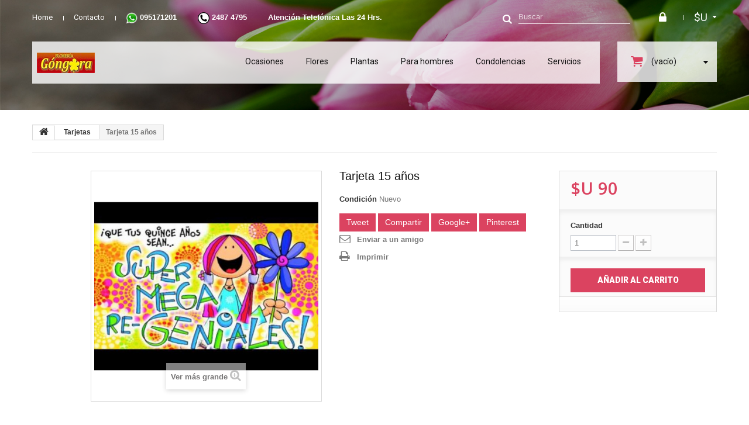

--- FILE ---
content_type: text/html; charset=utf-8
request_url: https://www.floreriagongora.com/catalogo/tarjetas/4-tarjeta-15-a%C3%B1os.html
body_size: 12513
content:
<!DOCTYPE HTML>
<!--[if lt IE 7]> <html class="no-js lt-ie9 lt-ie8 lt-ie7 " lang="es"><![endif]-->
<!--[if IE 7]><html class="no-js lt-ie9 lt-ie8 ie7" lang="es"><![endif]-->
<!--[if IE 8]><html class="no-js lt-ie9 ie8" lang="es"><![endif]-->
<!--[if gt IE 8]> <html class="no-js ie9" lang="es"><![endif]-->
<html lang="es">
	<head>
		<meta charset="utf-8" />
		<title>Tarjeta 15 años - Florería en Montevideo</title>
		<meta name="generator" content="eCommerce Solutions - https://ecommercesolutions.com.uy" />
		<meta name="robots" content="index,follow" />
		<meta name="viewport" content="width=device-width, minimum-scale=0.25, maximum-scale=1.0, initial-scale=1.0" /> 
		<meta name="apple-mobile-web-app-capable" content="yes" /> 
		<link rel="icon" type="image/vnd.microsoft.icon" href="/catalogo/img/favicon.ico?1503320464" />
		<link rel="shortcut icon" type="image/x-icon" href="/catalogo/img/favicon.ico?1503320464" />
			<link rel="stylesheet" href="/catalogo/themes/gongora/css/global.css" media="all" />
			<link rel="stylesheet" href="/catalogo/themes/gongora/css/autoload/highdpi.css" media="all" />
			<link rel="stylesheet" href="/catalogo/themes/gongora/css/autoload/responsive-tables.css" media="all" />
			<link rel="stylesheet" href="/catalogo/themes/gongora/css/autoload/uniform.default.css" media="all" />
			<link rel="stylesheet" href="/catalogo/js/jquery/plugins/fancybox/jquery.fancybox.css" media="all" />
			<link rel="stylesheet" href="/catalogo/themes/gongora/css/product.css" media="all" />
			<link rel="stylesheet" href="/catalogo/themes/gongora/css/print.css" media="print" />
			<link rel="stylesheet" href="/catalogo/js/jquery/plugins/bxslider/jquery.bxslider.css" media="all" />
			<link rel="stylesheet" href="/catalogo/modules/socialsharing/css/socialsharing.css" media="all" />
			<link rel="stylesheet" href="/catalogo/themes/gongora/css/modules/blockcart/blockcart.css" media="all" />
			<link rel="stylesheet" href="/catalogo/themes/gongora/css/modules/blockcategories/blockcategories.css" media="all" />
			<link rel="stylesheet" href="/catalogo/themes/gongora/css/modules/blockcurrencies/blockcurrencies.css" media="all" />
			<link rel="stylesheet" href="/catalogo/themes/gongora/css/modules/blocklanguages/blocklanguages.css" media="all" />
			<link rel="stylesheet" href="/catalogo/themes/gongora/css/modules/blocknewsletter/blocknewsletter.css" media="all" />
			<link rel="stylesheet" href="/catalogo/themes/gongora/css/modules/blocksearch/blocksearch.css" media="all" />
			<link rel="stylesheet" href="/catalogo/js/jquery/plugins/autocomplete/jquery.autocomplete.css" media="all" />
			<link rel="stylesheet" href="/catalogo/themes/gongora/css/modules/blocktags/blocktags.css" media="all" />
			<link rel="stylesheet" href="/catalogo/themes/gongora/css/modules/blockuserinfo/blockuserinfo.css" media="all" />
			<link rel="stylesheet" href="/catalogo/themes/gongora/css/modules/blockviewed/blockviewed.css" media="all" />
			<link rel="stylesheet" href="/catalogo/themes/gongora/css/modules/themeconfigurator/css/hooks.css" media="all" />
			<link rel="stylesheet" href="/catalogo/modules/sendtoafriend/sendtoafriend.css" media="all" />
			<link rel="stylesheet" href="/catalogo/themes/gongora/css/modules/blockpermanentlinks/blockpermanentlinks.css" media="all" />
			<link rel="stylesheet" href="/catalogo/themes/gongora/css/modules/blocktopmenu/css/blocktopmenu.css" media="all" />
			<link rel="stylesheet" href="/catalogo/themes/gongora/css/modules/blocktopmenu/css/superfish-modified.css" media="all" />
			<link rel="stylesheet" href="/catalogo/themes/gongora/css/modules/mailalerts/mailalerts.css" media="all" />
			<link rel="stylesheet" href="/catalogo/modules/deliverydateswizardpro/views/css/front/deliverydateswizard.css" media="all" />
			<link rel="stylesheet" href="/catalogo/modules/bestkit_checkoutfields/views/css/front/front.css" media="all" />
			<link rel="stylesheet" href="/catalogo/js/jquery/ui/themes/base/jquery.ui.core.css" media="all" />
			<link rel="stylesheet" href="/catalogo/js/jquery/ui/themes/base/jquery.ui.datepicker.css" media="all" />
			<link rel="stylesheet" href="/catalogo/js/jquery/ui/themes/base/jquery.ui.theme.css" media="all" />
			<link rel="stylesheet" href="/catalogo/modules/bestkit_checkoutfields/views/css/front/sweet-alert.css" media="all" />
			<link rel="stylesheet" href="/catalogo/modules/bestkit_checkoutfields/views/css/front/customerfields.css" media="all" />
			<link rel="stylesheet" href="/catalogo/modules/mercadopago/views/css/mercadopago_core.css" media="all" />
			<link rel="stylesheet" href="/catalogo/modules/mercadopago/views/css/dd.css" media="all" />
			<link rel="stylesheet" href="/catalogo/modules/mercadopago/views/css/mercadopago_v6.css" media="all" />
			<link rel="stylesheet" href="/catalogo/themes/gongora/css/product_list.css" media="all" />
		<script type="text/javascript">
var CUSTOMIZE_TEXTFIELD = 1;
var FancyboxI18nClose = 'Cerrar';
var FancyboxI18nNext = 'Siguiente';
var FancyboxI18nPrev = 'Previo';
var PS_CATALOG_MODE = false;
var ajax_allowed = true;
var ajaxsearch = true;
var allowBuyWhenOutOfStock = true;
var attribute_anchor_separator = '-';
var attributesCombinations = [];
var availableLaterValue = '';
var availableNowValue = '';
var baseDir = 'https://www.floreriagongora.com/catalogo/';
var baseUri = 'https://www.floreriagongora.com/catalogo/';
var blocksearch_type = 'top';
var cf_empty_req_field = 'Please fill the mandatory field: ';
var cf_error_title = 'Error';
var checkout_fields_controller = 'https://www.floreriagongora.com/catalogo/modulos/bestkit_checkoutfields/ajax';
var contentOnly = false;
var currencyBlank = 1;
var currencyFormat = 1;
var currencyRate = 1;
var currencySign = '$U';
var currentDate = '2026-01-29 03:51:46';
var customerGroupWithoutTax = false;
var customizationFields = false;
var customizationIdMessage = 'Personalización n°';
var default_eco_tax = 0;
var delete_txt = 'Eliminar';
var displayList = false;
var displayPrice = 0;
var doesntExist = 'El producto no existe en este modelo. Por favor, elija otro.';
var doesntExistNoMore = 'Este producto ya no está disponible';
var doesntExistNoMoreBut = 'con éstas características, pero está disponible con otras opciones';
var ecotaxTax_rate = 0;
var fieldRequired = 'Por favor rellene todos los campos requeridos antes de guardar la personalización.';
var freeProductTranslation = '¡Gratis!';
var freeShippingTranslation = 'Envío gratuito!';
var generated_date = 1769669506;
var group_reduction = 0;
var idDefaultImage = 5;
var id_lang = 1;
var id_product = 4;
var img_dir = 'https://www.floreriagongora.com/catalogo/themes/gongora/img/';
var img_prod_dir = 'https://www.floreriagongora.com/catalogo/img/p/';
var img_ps_dir = 'https://www.floreriagongora.com/catalogo/img/';
var instantsearch = false;
var isGuest = 0;
var isLogged = 0;
var jqZoomEnabled = false;
var maxQuantityToAllowDisplayOfLastQuantityMessage = 0;
var minimalQuantity = 1;
var noTaxForThisProduct = false;
var oosHookJsCodeFunctions = [];
var page_name = 'product';
var priceDisplayMethod = 0;
var priceDisplayPrecision = 0;
var productAvailableForOrder = true;
var productBasePriceTaxExcl = 73.770492;
var productBasePriceTaxExcluded = 73.770492;
var productColumns = '1';
var productHasAttributes = false;
var productPrice = 90;
var productPriceTaxExcluded = 73.770492;
var productPriceWithoutReduction = 90;
var productReference = '';
var productShowPrice = true;
var productUnitPriceRatio = 0;
var product_fileButtonHtml = 'Seleccione un archivo';
var product_fileDefaultHtml = 'fichero no seleccionado';
var product_specific_price = [];
var quantitiesDisplayAllowed = false;
var quantityAvailable = 0;
var quickView = true;
var reduction_percent = 0;
var reduction_price = 0;
var removingLinkText = 'eliminar este producto de mi carrito';
var roundMode = 2;
var search_url = 'https://www.floreriagongora.com/catalogo/buscar';
var sharing_img = 'https://www.floreriagongora.com/catalogo/5/tarjeta-15-años.jpg';
var sharing_name = 'Tarjeta 15 años';
var sharing_url = 'https://www.floreriagongora.com/catalogo/tarjetas/4-tarjeta-15-años.html';
var specific_currency = false;
var specific_price = 0;
var static_token = 'b0e7e4abcbf1b818cfdfedd8cc7e9dd3';
var stf_msg_error = 'Su email no ha podido ser enviado. Por favor, compruebe la dirección de correo electrónico e inténtelo de nuevo.';
var stf_msg_required = 'No ha rellenado los campos obligatorios';
var stf_msg_success = 'Tu e-mail ha sido enviado con éxito';
var stf_msg_title = 'Enviar a un amigo';
var stf_secure_key = '881ca25e205a8414510b5826e705289d';
var stock_management = 1;
var taxRate = 22;
var token = 'b0e7e4abcbf1b818cfdfedd8cc7e9dd3';
var uploading_in_progress = 'En curso, espere un momento por favor ...';
var usingSecureMode = true;
</script>

			<script type="text/javascript" src="/catalogo/js/jquery/jquery-1.11.0.min.js"></script>
			<script type="text/javascript" src="/catalogo/js/jquery/jquery-migrate-1.2.1.min.js"></script>
			<script type="text/javascript" src="/catalogo/js/jquery/plugins/jquery.easing.js"></script>
			<script type="text/javascript" src="/catalogo/js/tools.js"></script>
			<script type="text/javascript" src="/catalogo/themes/gongora/js/global.js"></script>
			<script type="text/javascript" src="/catalogo/themes/gongora/js/autoload/10-bootstrap.min.js"></script>
			<script type="text/javascript" src="/catalogo/themes/gongora/js/autoload/14-device.min.js"></script>
			<script type="text/javascript" src="/catalogo/themes/gongora/js/autoload/15-jquery.total-storage.min.js"></script>
			<script type="text/javascript" src="/catalogo/themes/gongora/js/autoload/15-jquery.uniform-modified.js"></script>
			<script type="text/javascript" src="/catalogo/themes/gongora/js/autoload/16-jquery.scrollmagic.min.js"></script>
			<script type="text/javascript" src="/catalogo/themes/gongora/js/autoload/17-jquery.scrollmagic.debug.js"></script>
			<script type="text/javascript" src="/catalogo/themes/gongora/js/autoload/18-TimelineMax.min.js"></script>
			<script type="text/javascript" src="/catalogo/themes/gongora/js/autoload/19-TweenMax.min.js"></script>
			<script type="text/javascript" src="/catalogo/themes/gongora/js/autoload/jquery.fittext.js"></script>
			<script type="text/javascript" src="/catalogo/js/jquery/plugins/fancybox/jquery.fancybox.js"></script>
			<script type="text/javascript" src="/catalogo/js/jquery/plugins/jquery.idTabs.js"></script>
			<script type="text/javascript" src="/catalogo/js/jquery/plugins/jquery.scrollTo.js"></script>
			<script type="text/javascript" src="/catalogo/js/jquery/plugins/jquery.serialScroll.js"></script>
			<script type="text/javascript" src="/catalogo/js/jquery/plugins/bxslider/jquery.bxslider.js"></script>
			<script type="text/javascript" src="/catalogo/themes/gongora/js/product.js"></script>
			<script type="text/javascript" src="/catalogo/modules/socialsharing/js/socialsharing.js"></script>
			<script type="text/javascript" src="/catalogo/themes/gongora/js/modules/blockcart/ajax-cart.js"></script>
			<script type="text/javascript" src="/catalogo/themes/gongora/js/tools/treeManagement.js"></script>
			<script type="text/javascript" src="/catalogo/themes/gongora/js/modules/blocknewsletter/blocknewsletter.js"></script>
			<script type="text/javascript" src="/catalogo/js/jquery/plugins/autocomplete/jquery.autocomplete.js"></script>
			<script type="text/javascript" src="/catalogo/themes/gongora/js/modules/blocksearch/blocksearch.js"></script>
			<script type="text/javascript" src="/catalogo/themes/gongora/js/modules/sendtoafriend/sendtoafriend.js"></script>
			<script type="text/javascript" src="/catalogo/themes/gongora/js/modules/crossselling/js/crossselling.js"></script>
			<script type="text/javascript" src="/catalogo/themes/gongora/js/modules/productscategory/js/productscategory.js"></script>
			<script type="text/javascript" src="/catalogo/themes/gongora/js/modules/blocktopmenu/js/hoverIntent.js"></script>
			<script type="text/javascript" src="/catalogo/themes/gongora/js/modules/blocktopmenu/js/superfish-modified.js"></script>
			<script type="text/javascript" src="/catalogo/themes/gongora/js/modules/blocktopmenu/js/blocktopmenu.js"></script>
			<script type="text/javascript" src="/catalogo/themes/gongora/js/modules/mailalerts/mailalerts.js"></script>
			<script type="text/javascript" src="/catalogo/modules/ganalytics/views/js/GoogleAnalyticActionLib.js"></script>
			<script type="text/javascript" src="/catalogo/modules/deliverydateswizardpro/views/js/front/ddw.js"></script>
			<script type="text/javascript" src="/catalogo/modules/bestkit_checkoutfields/views/js/front/front.js"></script>
			<script type="text/javascript" src="/catalogo/js/jquery/ui/jquery.ui.core.min.js"></script>
			<script type="text/javascript" src="/catalogo/js/jquery/ui/jquery.ui.datepicker.min.js"></script>
			<script type="text/javascript" src="/catalogo/js/jquery/ui/i18n/jquery.ui.datepicker-es.js"></script>
			<script type="text/javascript" src="/catalogo/modules/bestkit_checkoutfields/views/js/front/sweet-alert.min.js"></script>
			<meta property="og:type" content="product" />
<meta property="og:url" content="https://www.floreriagongora.com/catalogo/tarjetas/4-tarjeta-15-años.html" />
<meta property="og:title" content="Tarjeta 15 años - Florería en Montevideo" />
<meta property="og:site_name" content="Florería en Montevideo" />
<meta property="og:description" content="" />
<meta property="og:image" content="https://www.floreriagongora.com/catalogo/5-large_default/tarjeta-15-años.jpg" />
<meta property="product:pretax_price:amount" content="74" />
<meta property="product:pretax_price:currency" content="UYU" />
<meta property="product:price:amount" content="90" />
<meta property="product:price:currency" content="UYU" />

			<script type="text/javascript">
				(window.gaDevIds=window.gaDevIds||[]).push('d6YPbH');
				(function(i,s,o,g,r,a,m){i['GoogleAnalyticsObject']=r;i[r]=i[r]||function(){
				(i[r].q=i[r].q||[]).push(arguments)},i[r].l=1*new Date();a=s.createElement(o),
				m=s.getElementsByTagName(o)[0];a.async=1;a.src=g;m.parentNode.insertBefore(a,m)
				})(window,document,'script','//www.google-analytics.com/analytics.js','ga');
				ga('create', 'UA-105063482-1', 'auto');
				ga('require', 'ec');</script>


<script type="text/javascript">
						var checkCaptchaUrl ="/catalogo/modules/eicaptcha/eicaptcha-ajax.php";
						var RecaptachKey = "6LeIUEsUAAAAALqqdRF_AKlsVFxMnxeVOFTAXVr1";
						var RecaptchaTheme = "light";
					</script>
					<script src="https://www.google.com/recaptcha/api.js?onload=onloadCallback&render=explicit&hl=es" async defer></script>
					<script type="text/javascript" src="/catalogo/modules/eicaptcha//views/js/eicaptcha-modules.js"></script>
		<link rel="stylesheet" href="https://fonts.googleapis.com/css?family=Open+Sans:300,600&amp;subset=latin,latin-ext,cyrillic-ext" type="text/css" media="all" />
		<link rel="stylesheet" href="https://fonts.googleapis.com/css?family=Roboto:400,100,100italic,300,300italic,400italic,500,500italic,700,700italic,900,900italic&subset=latin,cyrillic-ext,greek-ext,vietnamese,latin-ext,cyrillic,greek" type="text/css" media="all" />
		<link rel="stylesheet" href="https://fonts.googleapis.com/css?family=Marcellus+SC&subset=latin,latin-ext" type="text/css" media="all" />		
		<!--[if IE 8]>
		<script src="https://oss.maxcdn.com/libs/html5shiv/3.7.0/html5shiv.js"></script>
		<script src="https://oss.maxcdn.com/libs/respond.js/1.3.0/respond.min.js"></script>
		<![endif]-->
	</head>
		<body id="product" class="product product-4 product-tarjeta-15-años category-16 category-tarjetas hide-left-column hide-right-column lang_es  one-column">
	    	<!--[if IE 8]>
        <div style='clear:both;height:59px;padding:0 15px 0 15px;position:relative;z-index:10000;text-align:center;'><a href="//www.microsoft.com/windows/internet-explorer/default.aspx?ocid=ie6_countdown_bannercode"><img src="http://storage.ie6countdown.com/assets/100/images/banners/warning_bar_0000_us.jpg" border="0" height="42" width="820" alt="You are using an outdated browser. For a faster, safer browsing experience, upgrade for free today." /></a></div>
		<![endif]-->
				<div id="page">
			<div class="header-container">
				<header id="header">
					<div class="banner">
						<div class="container">
							<div class="row">
								
							</div>
						</div>
					</div>
					<div class="nav">
						<div class="container">
							<div class="row">
								<nav><!-- Block currencies module -->
	<div id="currencies-block-top">
		<form id="setCurrency" action="/catalogo/tarjetas/4-tarjeta-15-a&ntilde;os.html" method="post">
			<div class="current">
				<input type="hidden" name="id_currency" id="id_currency" value=""/>
				<input type="hidden" name="SubmitCurrency" value="" />
				<span class="cur-label">Divisa :</span>
																		<strong>$U</strong>							</div>
			<ul id="first-currencies" class="currencies_ul toogle_content">
									<li >
						<a href="javascript:setCurrency(2);" rel="nofollow" title="Dólares americanos">
							Dólares americanos
						</a>
					</li>
									<li class="selected">
						<a href="javascript:setCurrency(1);" rel="nofollow" title="Peso">
							Peso
						</a>
					</li>
							</ul>
		</form>
	</div>
<!-- /Block currencies module -->	<!-- Block languages module -->
		<!-- /Block languages module -->
<!-- Block user information module NAV  -->
<div class="header_user_info">
			<a class="login" href="https://www.floreriagongora.com/catalogo/mi-cuenta" rel="nofollow" title="Entrar a tu cuenta de cliente">
			<i class="fa fa-lock"></i>
		</a>
	</div>
    <div class="header_user_info">
    	<a href="https://www.floreriagongora.com/catalogo/mi-cuenta" title="Ver mi cuenta de cliente" rel="nofollow">Su cuenta</a>
    </div>
<!-- /Block usmodule NAV --><!-- Block permanent links module HEADER -->
<ul id="header_links">
	<li id="header_link_home">
    	<a  href="https://www.floreriagongora.com/catalogo/" title="home">home</a>
    </li>
	<!--li id="header_link_sitemap">
    	<a  href="https://www.floreriagongora.com/catalogo/mapa-web" title="mapa sitio">mapa sitio</a>
    </li-->
  	<li id="header_link_contact">
    	<a  href="https://www.floreriagongora.com/catalogo/contactanos" title="contacto">contacto</a>
    </li>

	<li id="header_link_contact" style="color:white;">
	<img src="https://www.floreriagongora.com/catalogo/themes/gongora/img/cms/whatsapp.png" alt="whatsapp.png" width="20px" height="20px" /><b> 095171201</b>
	</li>
	<li id="header_link_contact" style="color:white;">
	<img src="https://www.floreriagongora.com/catalogo/themes/gongora/img/cms/telefono.png" alt="telefono.png" width="20px" height="20px" /><b> 2487 4795</b>
	</li>
	<li><p style="color:white;"><b>Atención telefónica las 24 hrs.</b></p></li>
</ul>
<!-- /Block permanent links module HEADER -->
<!-- Block search module TOP -->
<div id="search_block_top" class="col-sm-4 clearfix">
	<form id="searchbox" method="get" action="https://www.floreriagongora.com/catalogo/buscar" >
		<input type="hidden" name="controller" value="search" />
		<input type="hidden" name="orderby" value="position" />
		<input type="hidden" name="orderway" value="desc" />
		<input class="search_query form-control" type="text" id="search_query_top" name="search_query" placeholder="Buscar" value="" />
		<button type="submit" name="submit_search" class="btn btn-default button-search">
			<span>Buscar</span>
		</button>
	</form>
</div>
<!-- /Block search module TOP --></nav>
							</div>
						</div>
					</div>
					<div class="container">
						<div class="row">
							<div id="header_logo">
								<a href="http://www.floreriagongora.com/catalogo/" title="Florería en Montevideo">
									<img class="logo img-responsive" src="https://www.floreriagongora.com/catalogo/img/gongora-logo-1502413046.jpg" alt="Florería en Montevideo" width="99" height="35"/>
								</a>
							</div>
							<!-- MODULE Block cart -->
<div class="col-sm-2 wrap-cart clearfix">
	<div class="shopping_cart">
		<a href="https://www.floreriagongora.com/catalogo/pedido" title="Ver mi carrito de compra" rel="nofollow">
			<b>Carrito:</b>
			<span class="ajax_cart_quantity unvisible">0</span>
			<span class="ajax_cart_product_txt unvisible">producto</span>
			<span class="ajax_cart_product_txt_s unvisible">Productos</span>
			<span class="ajax_cart_total unvisible">
							</span>
			<span class="ajax_cart_no_product">(vacío)</span>
					</a>
					<div class="cart_block block">
				<div class="block_content">
					<!-- block list of products -->
					<div class="cart_block_list">
												<p class="cart_block_no_products">
							Ningún producto
						</p>
												<div class="cart-prices">
							<div class="cart-prices-line first-line">
								<span class="cart_block_shipping_cost ajax_cart_shipping_cost">
																			Envío gratuito!
																	</span>
								<span>
									Transporte
								</span>
							</div>
																						<div class="cart-prices-line">
									<span class="price cart_block_tax_cost ajax_cart_tax_cost">$U 0</span>
									<span>Impuestos</span>
								</div>
														<div class="cart-prices-line last-line">
								<span class="price cart_block_total ajax_block_cart_total">$U 0</span>
								<span>Total</span>
							</div>
															<p>
																	Estos precios se entienden IVA incluído
																</p>
													</div>
						<p class="cart-buttons">
							<a id="button_order_cart" class="btn btn-default btn-sm icon-right" href="https://www.floreriagongora.com/catalogo/pedido" title="Confirmar" rel="nofollow">
								<span>
									Confirmar
								</span>
							</a>
						</p>
					</div>
				</div>
			</div><!-- .cart_block -->
			</div>
</div>

	<div id="layer_cart">
		<div class="clearfix">
			<div class="layer_cart_product col-xs-12 col-md-6">
				<span class="cross" title="Cerrar Ventana"></span>
				<h2>
					<i class="fa fa-ok"></i>
                    Producto añadido correctamente a su carrito de compra
				</h2>
				<div class="product-image-container layer_cart_img">
				</div>
				<div class="layer_cart_product_info">
					<span id="layer_cart_product_title" class="product-name"></span>
					<span id="layer_cart_product_attributes"></span>
					<div>
						<strong class="dark">Cantidad</strong>
						<span id="layer_cart_product_quantity"></span>
					</div>
					<div>
						<strong class="dark">Total</strong>
						<span id="layer_cart_product_price"></span>
					</div>
				</div>
			</div>
			<div class="layer_cart_cart col-xs-12 col-md-6">
				<h2>
					<!-- Plural Case [both cases are needed because page may be updated in Javascript] -->
					<span class="ajax_cart_product_txt_s  unvisible">
						Hay <span class="ajax_cart_quantity">0</span> artículos en su carrito.
					</span>
					<!-- Singular Case [both cases are needed because page may be updated in Javascript] -->
					<span class="ajax_cart_product_txt ">
						Hay 1 artículo en su carrito.
					</span>
				</h2>
	
				<div class="layer_cart_row">
					<strong class="dark">
						Total productos:
																					(iva incl.)
																		</strong>
					<span class="ajax_block_products_total">
											</span>
				</div>
	
								<div class="layer_cart_row">
					<strong class="dark">
						Total envío:&nbsp;(iva incl.)					</strong>
					<span class="ajax_cart_shipping_cost">
													Envío gratuito!
											</span>
				</div>
									<div class="layer_cart_row">
						<strong class="dark">Impuestos</strong>
						<span class="price cart_block_tax_cost ajax_cart_tax_cost">$U 0</span>
					</div>
								<div class="layer_cart_row">	
					<strong class="dark">
						Total
																					(iva incl.)
																		</strong>
					<span class="ajax_block_cart_total">
											</span>
				</div>
				<div class="button-container">	
					<span class="continue btn btn-default btn-md icon-left" title="Continuar la compra">
						<span>
                            Continuar la compra
						</span>
					</span>
					<a class="btn btn-default btn-md icon-right" href="https://www.floreriagongora.com/catalogo/pedido" title="Ir a la caja" rel="nofollow">
						<span>
							Ir a la caja
						</span>
					</a>	
				</div>
			</div>
		</div>
		<div class="crossseling"></div>
	</div> <!-- #layer_cart -->
	<div class="layer_cart_overlay"></div>

<!-- /MODULE Block cart -->	<!-- Menu -->
        <div class="wrapper-menu col-xs-10">
            <div class="inset-menu clearfix">
        	    <div id="block_top_menu" class="sf-contener">
            		<div class="cat-title">Categorías</div>
                    <ul class="sf-menu clearfix menu-content">
                        <li><a href="https://www.floreriagongora.com/catalogo/12-ocasiones" title="Ocasiones">Ocasiones</a><ul><li><a href="https://www.floreriagongora.com/catalogo/18-nacimientos" title="Nacimientos">Nacimientos</a></li><li><a href="https://www.floreriagongora.com/catalogo/19-cumplea&ntilde;os" title="Cumpleaños">Cumpleaños</a></li><li><a href="https://www.floreriagongora.com/catalogo/20-amor" title="Amor">Amor</a></li><li><a href="https://www.floreriagongora.com/catalogo/21-aniversarios" title="Aniversarios">Aniversarios</a></li><li><a href="https://www.floreriagongora.com/catalogo/23-ramos-de-novia" title="Ramos de novia">Ramos de novia</a></li><li><a href="https://www.floreriagongora.com/catalogo/24-centros-de-mesa" title="Centros de mesa">Centros de mesa</a></li><li><a href="https://www.floreriagongora.com/catalogo/52-ftd-florists-transworld-delivery" title="FTD - Florists' Transworld Delivery">FTD - Florists' Transworld Delivery</a></li></ul></li><li><a href="https://www.floreriagongora.com/catalogo/13-flores" title="Flores">Flores</a><ul><li><a href="https://www.floreriagongora.com/catalogo/25-rosas" title="Rosas">Rosas</a></li><li><a href="https://www.floreriagongora.com/catalogo/26-lilium" title="Lilium">Lilium</a></li><li><a href="https://www.floreriagongora.com/catalogo/27-gerberas" title="Gerberas">Gerberas</a></li><li><a href="https://www.floreriagongora.com/catalogo/28-astromelias" title="Astromelias">Astromelias</a></li><li><a href="https://www.floreriagongora.com/catalogo/29-felpillas" title="Felpillas">Felpillas</a></li></ul></li><li><a href="https://www.floreriagongora.com/catalogo/14-plantas" title="Plantas">Plantas</a></li><li><a href="https://www.floreriagongora.com/catalogo/38-regalos-para-hombres" title="Para hombres">Para hombres</a></li><li><a href="https://www.floreriagongora.com/catalogo/15-condolencias" title="Condolencias">Condolencias</a><ul><li><a href="https://www.floreriagongora.com/catalogo/42-ramos-de-rosas" title="Ramos de rosas">Ramos de rosas</a></li><li><a href="https://www.floreriagongora.com/catalogo/43-ramos-variados" title="Ramos variados">Ramos variados</a></li><li><a href="https://www.floreriagongora.com/catalogo/44-cruces" title="Cruces">Cruces</a></li><li><a href="https://www.floreriagongora.com/catalogo/45-mantos" title="Mantos">Mantos</a></li><li><a href="https://www.floreriagongora.com/catalogo/46-palmas-de-piso" title="Palmas de piso">Palmas de piso</a></li><li><a href="https://www.floreriagongora.com/catalogo/47-palmas-con-caballete" title="Palmas con caballete">Palmas con caballete</a></li><li><a href="https://www.floreriagongora.com/catalogo/48-coronas" title="Coronas">Coronas</a></li><li><a href="https://www.floreriagongora.com/catalogo/51-corazones" title="Corazones">Corazones</a></li></ul></li><li><a href="https://www.floreriagongora.com/catalogo/paginas/categorias/2-servicios-floreria-gongora" title="Servicios">Servicios</a><ul><li ><a href="https://www.floreriagongora.com/catalogo/paginas/6-jardineria">Jardínes</a></li><li ><a href="https://www.floreriagongora.com/catalogo/paginas/7-fiestas">Fiestas</a></li><li ><a href="https://www.floreriagongora.com/catalogo/paginas/8-escudos-y-banderas">Escudos y Banderas</a></li></ul></li>

                                            </ul>
                </div>
            </div>
        </div>
	<!--/ Menu -->
						</div>
					</div>
				</header>
			</div>
			<div id="slider_row" class="row">
				<div id="top_column" class="center_column"></div>
			</div>
			<div class="columns-container">
				<div id="columns" class="container">
											<!-- Breadcrumb -->

<div class="breadcrumb clearfix">
	<a class="home" href="http://www.floreriagongora.com/catalogo/" title="Volver a Inicio">
    	<i class="fa fa-home"></i>
    </a>
			<span class="navigation-pipe" >&gt;</span>
					<a href="https://www.floreriagongora.com/catalogo/16-tarjetas" title="Tarjetas" data-gg="">Tarjetas</a><span class="navigation-pipe">></span>Tarjeta 15 años
			</div>

<!-- /Breadcrumb -->
					
					<div class="row">
												<div id="center_column" class="center_column col-xs-12 col-sm-12">
	
	

	
							<div itemscope itemtype="http://schema.org/Product">
	<div class="primary_block row">
					<div class="container">
				<div class="top-hr"></div>
			</div>
				
        		
                <div class="left-part col-sm-8 col-md-9 col-lg-9">
        	<div class="row">                <!-- left infos-->  
                <div class="pb-left-column  col-sm-12 col-md-7 col-lg-7">
                    <!-- product img-->        
                    <div id="image-block" class="clearfix is_caroucel">
                                                                                                    <span id="view_full_size">
                                                                    <img id="bigpic" itemprop="image" src="https://www.floreriagongora.com/catalogo/5-tm_large_default/tarjeta-15-años.jpg" title="Tarjeta 15 años" alt="Tarjeta 15 años" width="458" height="458"/>
                                                                            <span class="span_link no-print">Ver m&aacute;s grande</span>
                                                                                                </span>
                                            </div> <!-- end image-block -->
                    
                                            <!-- thumbnails -->
                        <div id="views_block" class="clearfix hidden">
                                                        <div id="thumbs_list">
                                <ul id="thumbs_list_frame">
                                                                                                                                                                                                                                                                                <li id="thumbnail_5" class="last">
                                            <a 
                                                                                                    href="https://www.floreriagongora.com/catalogo/5-tm_thickbox_default/tarjeta-15-años.jpg"
                                                    data-fancybox-group="other-views"
                                                    class="fancybox shown"
                                                                                                title="Tarjeta 15 años">
                                                <img class="img-responsive" id="thumb_5" src="https://www.floreriagongora.com/catalogo/5-tm_cart_default/tarjeta-15-años.jpg" alt="Tarjeta 15 años" title="Tarjeta 15 años" height="80" width="80" itemprop="image" />
                                            </a>
                                        </li>
                                                                                                    </ul>
                            </div> <!-- end thumbs_list -->
                                                    </div> 
                        <!-- end views-block -->
                        <!-- end thumbnails -->
                                                        </div> 
                <!-- end pb-left-column -->
                <!-- end left infos-->
                                <!-- center infos -->
                <div class="pb-center-column  col-sm-12 col-md-5 col-lg-5">
                                                                            <h1 itemprop="name">Tarjeta 15 años</h1>
                            <p id="product_reference" style="display: none;">
                                <label>Modelo </label>
                                <span class="editable" itemprop="sku"></span>
                            </p>
                                                        <p id="product_condition">
                                <label>Condici&oacute;n </label>
                                                                    <link itemprop="itemCondition" href="http://schema.org/NewCondition"/>
                                    <span class="editable">Nuevo</span>
                                                            </p>
                                                                                                                                                <!-- availability -->
                                <p id="availability_statut" style="display: none;">
                                    
                                    <span id="availability_value"></span>				
                                </p>
                                
                                <p class="warning_inline" id="last_quantities" style="display: none" >Advertencia: &iexcl;&Uacute;ltimos art&iacute;culos en inventario!</p>
                                                        <p id="availability_date" style="display: none;">
                                <span id="availability_date_label">Disponible el: </span>
                                <span id="availability_date_value"></span>
                            </p>
                            <!-- Out of stock hook -->
                            <div id="oosHook" style="display: none;">
                                
                            </div>
                                            		
	<p class="socialsharing_product list-inline no-print">
					<button data-type="twitter" type="button" class="btn btn-default btn-twitter social-sharing">
				<i class="icon-twitter"></i> Tweet
				<!-- <img src="https://www.floreriagongora.com/catalogo/modules/socialsharing/img/twitter.gif" alt="Tweet" /> -->
			</button>
							<button data-type="facebook" type="button" class="btn btn-default btn-facebook social-sharing">
				<i class="icon-facebook"></i> Compartir
				<!-- <img src="https://www.floreriagongora.com/catalogo/modules/socialsharing/img/facebook.gif" alt="Facebook Like" /> -->
			</button>
							<button data-type="google-plus" type="button" class="btn btn-default btn-google-plus social-sharing">
				<i class="icon-google-plus"></i> Google+
				<!-- <img src="https://www.floreriagongora.com/catalogo/modules/socialsharing/img/google.gif" alt="Google Plus" /> -->
			</button>
							<button data-type="pinterest" type="button" class="btn btn-default btn-pinterest social-sharing">
				<i class="icon-pinterest"></i> Pinterest
				<!-- <img src="https://www.floreriagongora.com/catalogo/modules/socialsharing/img/pinterest.gif" alt="Pinterest" /> -->
			</button>
			</p>
                                                            <!-- usefull links-->
                                <ul id="usefull_link_block" class="clearfix no-print">
                                    <li class="sendtofriend">
	<a id="send_friend_button" href="#send_friend_form" title="Enviar a un amigo">
		Enviar a un amigo
	</a>
	<div style="display: none;">
		<div id="send_friend_form">
			<h2  class="page-subheading">
				Enviar a un amigo
			</h2>
			<div class="row">
				<div class="product clearfix col-xs-12 col-sm-6">
					<img src="https://www.floreriagongora.com/catalogo/5-home_default/tarjeta-15-años.jpg" alt="Tarjeta 15 años" />
					<div class="product_desc">
						<p class="product_name">
							<strong>Tarjeta 15 años</strong>
						</p>
						
					</div>
				</div><!-- .product -->
				<div class="send_friend_form_content col-xs-12 col-sm-6" id="send_friend_form_content">
					<div id="send_friend_form_error"></div>
					<div id="send_friend_form_success"></div>
					<div class="form_container">
						<p class="intro_form">
							Recipiente :
						</p>
						<p class="text">
							<label for="friend_name">
								Nombre de tu amigo <sup class="required">*</sup> :
							</label>
							<input id="friend_name" name="friend_name" type="text" value=""/>
						</p>
						<p class="text">
							<label for="friend_email">
								E-mail de tu amigo <sup class="required">*</sup> :
							</label>
							<input id="friend_email" name="friend_email" type="text" value=""/>
						</p>
						<p class="txt_required">
							<sup class="required">*</sup> Campos obligatorios
						</p>
					</div>
					<p class="submit">
						<button id="sendEmail" class="btn btn-sm" name="sendEmail" type="submit">
							<span>Enviar</span>
						</button>&nbsp;
						total&nbsp;
						<a class="closefb" href="#" title="Cancelar">
							Cancelar
						</a>
					</p>
				</div> <!-- .send_friend_form_content -->
			</div>
		</div>
	</div>
</li>





                                    <li class="print">
                                        <a href="javascript:print();">
                                            Imprimir
                                        </a>
                                    </li>
                                                                    </ul>
                                                                   </div>
                <!-- end center infos-->
           </div>
        </div>		
        <!-- pb-right-column-->
		<div class="pb-right-column col-xs-12  col-sm-4 col-md-3 col-lg-3">
						<!-- add to cart form-->
			<form id="buy_block" action="https://www.floreriagongora.com/catalogo/carrito" method="post">
				<!-- hidden datas -->
				<p class="hidden">
					<input type="hidden" name="token" value="b0e7e4abcbf1b818cfdfedd8cc7e9dd3" />
					<input type="hidden" name="id_product" value="4" id="product_page_product_id" />
					<input type="hidden" name="add" value="1" />
					<input type="hidden" name="id_product_attribute" id="idCombination" value="" />
				</p>
				<div class="box-info-product">
					<div class="content_prices clearfix">
													<!-- prices -->
							<div class="price">
								<p class="our_price_display" itemprop="offers" itemscope itemtype="http://schema.org/Offer">
									<link itemprop="availability" href="http://schema.org/InStock"/>																			<span id="our_price_display" itemprop="price">$U 90</span>
										<!--											IVA inclu&iacute;do										-->
										<meta itemprop="priceCurrency" content="UYU" />
                                        
																	</p>
								<p id="reduction_percent"  style="display:none;">
									<span id="reduction_percent_display">
																			</span>
								</p>
                                <p id="reduction_amount"  style="display:none">
									<span id="reduction_amount_display">
																		</span>
								</p>
								<p id="old_price" class="hidden">
									                                    	
										<span id="old_price_display"></span>
										<!-- IVA inclu&iacute;do -->
																	</p>
															</div> <!-- end prices -->
																											 
                        
                        
						<div class="clear"></div>
					</div> <!-- end content_prices -->
					<div class="product_attributes clearfix">
						<!-- quantity wanted -->
						                            <p id="quantity_wanted_p">
                                <label>Cantidad</label>
                                <input type="text" name="qty" id="quantity_wanted" class="text" value="1" />
                                <a href="#" data-field-qty="qty" class="btn btn-default button-minus product_quantity_down">
                                    <span>
                                    	<i class="fa fa-minus"></i>
                                    </span>
                                </a>
                                <a href="#" data-field-qty="qty" class="btn btn-default button-plus product_quantity_up">
                                    <span>
                                    	<i class="fa fa-plus"></i>
                                     </span>
                                </a>
                                <span class="clearfix"></span>
                            </p>
												<!-- minimal quantity wanted -->
						<p id="minimal_quantity_wanted_p" style="display: none;">
							Este producto no se vende individualmente. Usted debe seleccionar un m&iacute;nimo de 
                            <b id="minimal_quantity_label">1</b> 
                            cantidades para este producto.
						</p>
											</div> <!-- end product_attributes -->
					<div class="box-cart-bottom">
						<div>
							<p id="add_to_cart" class="buttons_bottom_block no-print">
                                                                	<button type="submit" name="Submit" class="btn btn-default ajax_add_to_cart_product_button">
                                    	<span>A&ntilde;adir al carrito</span>
                                    </button>
                                							</p>
						</div>
						<!-- Productpaymentlogos module -->
<div id="product_payment_logos">
	<div class="box-security">
    <h5 class="product-heading-h5"></h5>
  			<img src="/catalogo/modules/productpaymentlogos/img/0aaff44e7bb5dd701ff65a9772a691c8.png" alt="" class="img-responsive" />
	    </div>
</div>
<!-- /Productpaymentlogos module -->
<strong></strong>
					</div> <!-- end box-cart-bottom -->
				</div> <!-- end box-info-product -->
			</form>
			            <div class="extra-right">
	<p class="socialsharing_product list-inline no-print">
					<button data-type="twitter" type="button" class="btn btn-default btn-twitter social-sharing">
				<i class="icon-twitter"></i> Tweet
				<!-- <img src="https://www.floreriagongora.com/catalogo/modules/socialsharing/img/twitter.gif" alt="Tweet" /> -->
			</button>
							<button data-type="facebook" type="button" class="btn btn-default btn-facebook social-sharing">
				<i class="icon-facebook"></i> Compartir
				<!-- <img src="https://www.floreriagongora.com/catalogo/modules/socialsharing/img/facebook.gif" alt="Facebook Like" /> -->
			</button>
							<button data-type="google-plus" type="button" class="btn btn-default btn-google-plus social-sharing">
				<i class="icon-google-plus"></i> Google+
				<!-- <img src="https://www.floreriagongora.com/catalogo/modules/socialsharing/img/google.gif" alt="Google Plus" /> -->
			</button>
							<button data-type="pinterest" type="button" class="btn btn-default btn-pinterest social-sharing">
				<i class="icon-pinterest"></i> Pinterest
				<!-- <img src="https://www.floreriagongora.com/catalogo/modules/socialsharing/img/pinterest.gif" alt="Pinterest" /> -->
			</button>
			</p>
</div>		</div> 
                <!-- end pb-right-column-->
	</div> <!-- end primary_block -->
	
				
        								
        <!--HOOK_PRODUCT_TAB -->
		<section class="page-product-box">
			
					</section>
		<!--end HOOK_PRODUCT_TAB -->
		
        		
            <section class="page-product-box blockproductscategory">
        <h3 class="productscategory_h3 page-product-heading">15 producto(s) en la misma categoría:</h3>
        <div id="productscategory_list" class="clearfix">
            <ul id="bxslider1" class="bxslider clearfix">
                                     <li class="product-box item">
                        <a href="https://www.floreriagongora.com/catalogo/tarjetas/1-tarjeta-sin-costo.html" class="lnk_img product-image" title="Tarjeta sin costo"><img src="https://www.floreriagongora.com/catalogo/209-tm_home_default/tarjeta-sin-costo.jpg" alt="Tarjeta sin costo" /></a>
                        
                        <h5 class="product-name">
                            <a href="https://www.floreriagongora.com/catalogo/tarjetas/1-tarjeta-sin-costo.html" title="Tarjeta sin costo">Tarjeta sin...</a>
                        </h5>
                                                    <br />
                                            </li>
                                    <li class="product-box item">
                        <a href="https://www.floreriagongora.com/catalogo/tarjetas/2-nacimientos.html" class="lnk_img product-image" title="Nacimientos"><img src="https://www.floreriagongora.com/catalogo/3-tm_home_default/nacimientos.jpg" alt="Nacimientos" /></a>
                        
                        <h5 class="product-name">
                            <a href="https://www.floreriagongora.com/catalogo/tarjetas/2-nacimientos.html" title="Nacimientos">Nacimientos</a>
                        </h5>
                                                    <br />
                                            </li>
                                    <li class="product-box item">
                        <a href="https://www.floreriagongora.com/catalogo/tarjetas/5-tarjeta-amor-diseño-1.html" class="lnk_img product-image" title="Tarjeta amor diseño 1"><img src="https://www.floreriagongora.com/catalogo/6-tm_home_default/tarjeta-amor-diseño-1.jpg" alt="Tarjeta amor diseño 1" /></a>
                        
                        <h5 class="product-name">
                            <a href="https://www.floreriagongora.com/catalogo/tarjetas/5-tarjeta-amor-diseño-1.html" title="Tarjeta amor diseño 1">Tarjeta...</a>
                        </h5>
                                                    <br />
                                            </li>
                                    <li class="product-box item">
                        <a href="https://www.floreriagongora.com/catalogo/tarjetas/6-tarjeta-amor-diseño-2.html" class="lnk_img product-image" title="Tarjeta amor diseño 2"><img src="https://www.floreriagongora.com/catalogo/7-tm_home_default/tarjeta-amor-diseño-2.jpg" alt="Tarjeta amor diseño 2" /></a>
                        
                        <h5 class="product-name">
                            <a href="https://www.floreriagongora.com/catalogo/tarjetas/6-tarjeta-amor-diseño-2.html" title="Tarjeta amor diseño 2">Tarjeta...</a>
                        </h5>
                                                    <br />
                                            </li>
                                    <li class="product-box item">
                        <a href="https://www.floreriagongora.com/catalogo/inicio/7-tarjeta-amor-y-romance.html" class="lnk_img product-image" title="Tarjeta amor y romance"><img src="https://www.floreriagongora.com/catalogo/8-tm_home_default/tarjeta-amor-y-romance.jpg" alt="Tarjeta amor y romance" /></a>
                        
                        <h5 class="product-name">
                            <a href="https://www.floreriagongora.com/catalogo/inicio/7-tarjeta-amor-y-romance.html" title="Tarjeta amor y romance">Tarjeta...</a>
                        </h5>
                                                    <br />
                                            </li>
                                    <li class="product-box item">
                        <a href="https://www.floreriagongora.com/catalogo/tarjetas/8-tarjeta-aniversario.html" class="lnk_img product-image" title="Tarjeta aniversario"><img src="https://www.floreriagongora.com/catalogo/9-tm_home_default/tarjeta-aniversario.jpg" alt="Tarjeta aniversario" /></a>
                        
                        <h5 class="product-name">
                            <a href="https://www.floreriagongora.com/catalogo/tarjetas/8-tarjeta-aniversario.html" title="Tarjeta aniversario">Tarjeta...</a>
                        </h5>
                                                    <br />
                                            </li>
                                    <li class="product-box item">
                        <a href="https://www.floreriagongora.com/catalogo/tarjetas/9-tarjeta-feliz-cumple.html" class="lnk_img product-image" title="Tarjeta feliz cumple"><img src="https://www.floreriagongora.com/catalogo/10-tm_home_default/tarjeta-feliz-cumple.jpg" alt="Tarjeta feliz cumple" /></a>
                        
                        <h5 class="product-name">
                            <a href="https://www.floreriagongora.com/catalogo/tarjetas/9-tarjeta-feliz-cumple.html" title="Tarjeta feliz cumple">Tarjeta...</a>
                        </h5>
                                                    <br />
                                            </li>
                                    <li class="product-box item">
                        <a href="https://www.floreriagongora.com/catalogo/tarjetas/10-tarjeta-nacimiento-diseño-1.html" class="lnk_img product-image" title="Tarjeta nacimiento diseño 1"><img src="https://www.floreriagongora.com/catalogo/12-tm_home_default/tarjeta-nacimiento-diseño-1.jpg" alt="Tarjeta nacimiento diseño 1" /></a>
                        
                        <h5 class="product-name">
                            <a href="https://www.floreriagongora.com/catalogo/tarjetas/10-tarjeta-nacimiento-diseño-1.html" title="Tarjeta nacimiento diseño 1">Tarjeta...</a>
                        </h5>
                                                    <br />
                                            </li>
                                    <li class="product-box item">
                        <a href="https://www.floreriagongora.com/catalogo/tarjetas/11-tarjeta-nacimiento-diseño-2.html" class="lnk_img product-image" title="Tarjeta nacimiento diseño 2"><img src="https://www.floreriagongora.com/catalogo/14-tm_home_default/tarjeta-nacimiento-diseño-2.jpg" alt="Tarjeta nacimiento diseño 2" /></a>
                        
                        <h5 class="product-name">
                            <a href="https://www.floreriagongora.com/catalogo/tarjetas/11-tarjeta-nacimiento-diseño-2.html" title="Tarjeta nacimiento diseño 2">Tarjeta...</a>
                        </h5>
                                                    <br />
                                            </li>
                                    <li class="product-box item">
                        <a href="https://www.floreriagongora.com/catalogo/tarjetas/12-tarjeta-nacimiento-diseño-3.html" class="lnk_img product-image" title="Tarjeta nacimiento diseño 3"><img src="https://www.floreriagongora.com/catalogo/16-tm_home_default/tarjeta-nacimiento-diseño-3.jpg" alt="Tarjeta nacimiento diseño 3" /></a>
                        
                        <h5 class="product-name">
                            <a href="https://www.floreriagongora.com/catalogo/tarjetas/12-tarjeta-nacimiento-diseño-3.html" title="Tarjeta nacimiento diseño 3">Tarjeta...</a>
                        </h5>
                                                    <br />
                                            </li>
                                    <li class="product-box item">
                        <a href="https://www.floreriagongora.com/catalogo/tarjetas/13-tarjeta-nacimiento-diseño-4.html" class="lnk_img product-image" title="Tarjeta nacimiento diseño 4"><img src="https://www.floreriagongora.com/catalogo/18-tm_home_default/tarjeta-nacimiento-diseño-4.jpg" alt="Tarjeta nacimiento diseño 4" /></a>
                        
                        <h5 class="product-name">
                            <a href="https://www.floreriagongora.com/catalogo/tarjetas/13-tarjeta-nacimiento-diseño-4.html" title="Tarjeta nacimiento diseño 4">Tarjeta...</a>
                        </h5>
                                                    <br />
                                            </li>
                                    <li class="product-box item">
                        <a href="https://www.floreriagongora.com/catalogo/tarjetas/14-tarjeta-nacimiento-diseño-5.html" class="lnk_img product-image" title="Tarjeta nacimiento diseño 5"><img src="https://www.floreriagongora.com/catalogo/20-tm_home_default/tarjeta-nacimiento-diseño-5.jpg" alt="Tarjeta nacimiento diseño 5" /></a>
                        
                        <h5 class="product-name">
                            <a href="https://www.floreriagongora.com/catalogo/tarjetas/14-tarjeta-nacimiento-diseño-5.html" title="Tarjeta nacimiento diseño 5">Tarjeta...</a>
                        </h5>
                                                    <br />
                                            </li>
                                    <li class="product-box item">
                        <a href="https://www.floreriagongora.com/catalogo/tarjetas/15-tarjeta-infantil.html" class="lnk_img product-image" title="Tarjeta infantil"><img src="https://www.floreriagongora.com/catalogo/22-tm_home_default/tarjeta-infantil.jpg" alt="Tarjeta infantil" /></a>
                        
                        <h5 class="product-name">
                            <a href="https://www.floreriagongora.com/catalogo/tarjetas/15-tarjeta-infantil.html" title="Tarjeta infantil">Tarjeta...</a>
                        </h5>
                                                    <br />
                                            </li>
                                    <li class="product-box item">
                        <a href="https://www.floreriagongora.com/catalogo/tarjetas/77-tarjeta-cumpleaños.html" class="lnk_img product-image" title="Tarjeta cumpleaños"><img src="https://www.floreriagongora.com/catalogo/210-tm_home_default/tarjeta-cumpleaños.jpg" alt="Tarjeta cumpleaños" /></a>
                        
                        <h5 class="product-name">
                            <a href="https://www.floreriagongora.com/catalogo/tarjetas/77-tarjeta-cumpleaños.html" title="Tarjeta cumpleaños">Tarjeta...</a>
                        </h5>
                                                    <br />
                                            </li>
                                    <li class="product-box item">
                        <a href="https://www.floreriagongora.com/catalogo/tarjetas/82-cinta-40-caracteres.html" class="lnk_img product-image" title="Cinta 40 caracteres"><img src="https://www.floreriagongora.com/catalogo/236-tm_home_default/cinta-40-caracteres.jpg" alt="Cinta 40 caracteres" /></a>
                        
                        <h5 class="product-name">
                            <a href="https://www.floreriagongora.com/catalogo/tarjetas/82-cinta-40-caracteres.html" title="Cinta 40 caracteres">Cinta 40...</a>
                        </h5>
                                                    <br />
                                            </li>
                            </ul>
        </div>
    </section>

				<script type="text/javascript">
					jQuery(document).ready(function(){
						var MBG = GoogleAnalyticEnhancedECommerce;
						MBG.setCurrency('UYU');
						MBG.addProductDetailView({"id":4,"name":"\"Tarjeta 15 a\\u00f1os\"","category":"\"tarjetas\"","brand":"false","variant":"null","type":"typical","position":"0","quantity":1,"list":"product","url":"","price":"73.77"});
					});
				</script>		
        <!-- description & features -->
				
        	    </div> <!-- itemscope product wrapper -->

     

						</div><!-- #center_column -->
										</div><!-- .row -->
				</div><!-- #columns -->
			</div><!-- .columns-container -->
							<!-- Footer -->
				<div class="footer-container">
					<footer id="footer"  class="container">
						<div class="row">	<!-- MODULE Block footer -->
	<section class="footer-block col-xs-12 col-sm-3" id="block_various_links_footer">
		<h4>Información</h4>
		<ul class="toggle-footer">
													<li class="item">
					<a href="https://www.floreriagongora.com/catalogo/productos-mas-vendido" title="Productos más vendidos">
						Productos más vendidos
					</a>
				</li>
												<li class="item">
				<a href="https://www.floreriagongora.com/catalogo/contactanos" title="Contáctenos">
					Contáctenos
				</a>
			</li>
															<li class="item">
						<a href="https://www.floreriagongora.com/catalogo/paginas/1-formas-de-envios" title="Envíos">
							Envíos
						</a>
					</li>
																<li class="item">
						<a href="https://www.floreriagongora.com/catalogo/paginas/3-terminos-y-condiciones-de-uso" title="Términos y condiciones">
							Términos y condiciones
						</a>
					</li>
																<li class="item">
						<a href="https://www.floreriagongora.com/catalogo/paginas/4-floreria-gongora" title="Florería Góngora">
							Florería Góngora
						</a>
					</li>
																			</ul>
		
	</section>
		<div class="bottom-footer col-xs-12">
		<div>
			&copy; <span class="current-year">2026</span> <a class="_blank" title="eCommerce Solutions" href="http://ecommercesolutions.com.uy">Tienda online creada por eCommerce Solutions</a>
		</div>
	</div>
		<!-- /MODULE Block footer -->
<!-- Block myaccount module -->
<section class="footer-block col-xs-12 col-sm-3">
	<h4>
    	<a href="https://www.floreriagongora.com/catalogo/mi-cuenta" title="Administrar mi cuenta de cliente" rel="nofollow">Mi cuenta</a>
    </h4>
	<div class="block_content toggle-footer">
		<ul class="bullet">
			<li>
            	<a href="https://www.floreriagongora.com/catalogo/historial-de-compras" title="Mis compras" rel="nofollow">Mis compras</a>
            </li>
						<!--li>
            	<a href="https://www.floreriagongora.com/catalogo/creditos" title="Mis vales descuento" rel="nofollow">Mis vales descuento</a>
            </li-->
			<li>
            	<a href="https://www.floreriagongora.com/catalogo/direcciones" title="Direcciones de entrega" rel="nofollow">Direcciones de entrega</a>
            </li>
			<li>
            	<a href="https://www.floreriagongora.com/catalogo/datos-personales" title="Administrar mi información personal" rel="nofollow">Mis datos personales</a>
            </li>
						
            		</ul>
	</div>
</section>
<!-- /Block myaccount module -->
<!-- Block categories module -->
<section class="blockcategories_footer footer-block col-xs-12 col-sm-3">
	<h4>Categorías</h4>
	<div class="category_footer toggle-footer">
		<div class="list">
			<ul class="tree dhtml">
												<li >
	<a 	href="https://www.floreriagongora.com/catalogo/12-ocasiones" title="Arreglos florales para toda ocasión especial. Nacimientos, aniversarios, ramos de novia, amor y mucho más.">
		Ocasiones
	</a>
			<ul>
												<li >
	<a 	href="https://www.floreriagongora.com/catalogo/18-nacimientos" title="Regalos, flores, globos">
		Nacimientos
	</a>
	</li>

																<li >
	<a 	href="https://www.floreriagongora.com/catalogo/19-cumpleaños" title="Regalos, flores, chocolates, gobos">
		Cumpleaños
	</a>
	</li>

																<li >
	<a 	href="https://www.floreriagongora.com/catalogo/20-amor" title="regalos, dulce amor, chocolates, rosas, flores">
		Amor
	</a>
	</li>

																<li >
	<a 	href="https://www.floreriagongora.com/catalogo/21-aniversarios" title="Flores, regalos, rosas, chocolates">
		Aniversarios
	</a>
	</li>

																<li >
	<a 	href="https://www.floreriagongora.com/catalogo/23-ramos-de-novia" title="Ramos de novia de rosas">
		Ramos de novia
	</a>
	</li>

																<li >
	<a 	href="https://www.floreriagongora.com/catalogo/24-centros-de-mesa" title="Centros de mesa para fiestas">
		Centros de mesa
	</a>
	</li>

																<li >
	<a 	href="https://www.floreriagongora.com/catalogo/52-ftd-florists-transworld-delivery" title="">
		FTD - Florists&#039; Transworld Delivery
	</a>
	</li>

									</ul>
	</li>

							
																<li >
	<a 	href="https://www.floreriagongora.com/catalogo/13-flores" title="Flores 
  Rosas, gerberas, lilium, astromelias">
		Flores
	</a>
			<ul>
												<li >
	<a 	href="https://www.floreriagongora.com/catalogo/25-rosas" title="">
		Rosas
	</a>
	</li>

																<li >
	<a 	href="https://www.floreriagongora.com/catalogo/26-lilium" title="">
		Lilium
	</a>
	</li>

																<li >
	<a 	href="https://www.floreriagongora.com/catalogo/27-gerberas" title="">
		Gerberas
	</a>
	</li>

																<li >
	<a 	href="https://www.floreriagongora.com/catalogo/28-astromelias" title="">
		Astromelias
	</a>
	</li>

																<li >
	<a 	href="https://www.floreriagongora.com/catalogo/29-felpillas" title="">
		Felpillas
	</a>
	</li>

									</ul>
	</li>

							
																<li >
	<a 	href="https://www.floreriagongora.com/catalogo/14-plantas" title="Plantas 
  Anturio, Palo de Agua, Crotus, Areca, Spatifalium.">
		Plantas
	</a>
	</li>

							
																<li >
	<a 	href="https://www.floreriagongora.com/catalogo/15-condolencias" title="Condolencias y velatorios, ramos de rosas, palmas, coronas y cruces.">
		Condolencias
	</a>
			<ul>
												<li >
	<a 	href="https://www.floreriagongora.com/catalogo/42-ramos-de-rosas" title="">
		Ramos de rosas
	</a>
	</li>

																<li >
	<a 	href="https://www.floreriagongora.com/catalogo/43-ramos-variados" title="">
		Ramos variados
	</a>
	</li>

																<li >
	<a 	href="https://www.floreriagongora.com/catalogo/44-cruces" title="">
		Cruces
	</a>
	</li>

																<li >
	<a 	href="https://www.floreriagongora.com/catalogo/45-mantos" title="">
		Mantos
	</a>
	</li>

																<li >
	<a 	href="https://www.floreriagongora.com/catalogo/46-palmas-de-piso" title="">
		Palmas de piso
	</a>
	</li>

																<li >
	<a 	href="https://www.floreriagongora.com/catalogo/47-palmas-con-caballete" title="">
		Palmas con caballete
	</a>
	</li>

																<li >
	<a 	href="https://www.floreriagongora.com/catalogo/48-coronas" title="">
		Coronas
	</a>
	</li>

																<li >
	<a 	href="https://www.floreriagongora.com/catalogo/51-corazones" title="Corazones">
		Corazones
	</a>
	</li>

									</ul>
	</li>

							
																<li >
	<a 	href="https://www.floreriagongora.com/catalogo/38-regalos-para-hombres" title="Regalos para hombres">
		Para hombres
	</a>
	</li>

							
										</ul>
		</div>
	</div> <!-- .category_footer -->
</section>
<!-- /Block categories module -->
<!-- MODULE Block contact infos -->
<section id="block_contact_infos" class="footer-block col-xs-12 col-sm-3">
	<div>
        <h4>Contáctenos</h4>
        <ul class="toggle-footer">
                        	<li>
            		<i class="fa fa-map-marker"></i>
                    <!--$blockcontactinfos_company|escape:'html':'UTF-8'-->
                    	                        	Atención telefónica las 24 Hrs.
                                    	</li>
                                    	<li>
            		<i class="fa fa-phone"></i>
                    Tel: 
            		<span>(+598) 2487 4795 - (+598) 095 171 201</span>
            	</li>
                                    	<li>
            		<i class="fa fa-envelope-o"></i>
                    Email: 
            		<span><a href="&#109;&#97;&#105;&#108;&#116;&#111;&#58;%76%65%6e%74%61%73@%66%6c%6f%72%65%72%69%61%67%6f%6e%67%6f%72%61.%63%6f%6d" >&#x76;&#x65;&#x6e;&#x74;&#x61;&#x73;&#x40;&#x66;&#x6c;&#x6f;&#x72;&#x65;&#x72;&#x69;&#x61;&#x67;&#x6f;&#x6e;&#x67;&#x6f;&#x72;&#x61;&#x2e;&#x63;&#x6f;&#x6d;</a></span>
            	</li>
                    </ul>
    </div>
</section>
<!-- /MODULE Block contact infos -->
<section id="social_block" class="footer-block col-xs-12 col-sm-3">
    <h4>Siganos</h4>
	<ul>
					<li class="facebook">
				<a target="_blank" href="https://www.facebook.com/profile.php?id=100008203424517" title="Facebook">
					<span>Facebook</span>
				</a>
			</li>
							<li class="twitter">
				<a target="_blank" href="https://twitter.com/FloreriaGongora" title="Twitter">
					<span>Twitter</span>
				</a>
			</li>
				                        	<li class="google-plus">
        		<a target="_blank" href="https://plus.google.com/103203177358332792652/posts" title="Google Plus">
        			<span>Google Plus</span>
        		</a>
        	</li>
                	</ul>
</section>
<div class="clearfix"></div>

				<script type="text/javascript">
					ga('send', 'pageview');
				</script>


</div>
					</footer>
				</div><!-- #footer -->
					</div><!-- #page -->
</body></html>

--- FILE ---
content_type: text/css
request_url: https://www.floreriagongora.com/catalogo/themes/gongora/css/product.css
body_size: 5269
content:
/* product desc */
/* primary_block ***************************************************************************** */
.primary_block {
  margin-bottom: 10px; }

.top-hr {
  background: #dbdbdb;
  height: 1px;
  margin-bottom: 30px; }
  @media only screen and (min-width: 1200px) {
    .top-hr {
      margin: 0 15px 30px; } }

.one-column .top-hr {
  margin-left: 0;
  margin-right: 0; }

.product-heading-h5 {
  color: #777777;
  font-weight: 200;
  margin: 3px 0 8px;
  font-size: 19px;
  font-family: "Open Sans", sans-serif; }

.box-security .product-heading-h5 {
  margin: 3px 0 -8px; }
  @media (max-width: 1199px) {
    .box-security .product-heading-h5 {
      margin-bottom: 8px; } }

#productscategory_list .product-name,
.accessories-block .product-name {
  margin-bottom: 5px; }
  #productscategory_list .product-name a,
  .accessories-block .product-name a {
    font-size: 15px;
    line-height: 18px;
    color: #111111; }
    #productscategory_list .product-name a:hover,
    .accessories-block .product-name a:hover {
      color: #db4360; }

.primary_block .pb-left-column img {
  max-width: 100%;
  height: auto; }

/* .pb-left-column ***************************************************************************** */
.pb-left-column {
  margin-bottom: 15px; }
  @media only screen and (max-width: 479px) {
    .pb-left-column {
      max-width: 320px;
      margin: 0 auto 15px; } }
  @media only screen and (min-width: 480px) and (max-width: 767px) {
    .pb-left-column {
      max-width: 480px;
      margin: 0 auto 15px; } }
  .pb-left-column #image-block {
    position: relative;
    z-index: 1;
    padding: 5px;
    border: 1px solid #dbdbdb;
    background: white; }
    .pb-left-column #image-block.is_caroucel {
      margin-left: 100px; }
      @media (min-width: 992px) and (max-width: 1199px) {
        .pb-left-column #image-block.is_caroucel {
          margin-left: 98px; } }
      @media only screen and (min-width: 480px) and (max-width: 767px) {
        .pb-left-column #image-block.is_caroucel {
          margin-left: 93px; } }
    .pb-left-column #image-block img {
      background: #fbfbfb;
      width: 100%; }
    .pb-left-column #image-block #view_full_size {
      display: block;
      cursor: pointer; }
      .pb-left-column #image-block #view_full_size .span_link {
        position: absolute;
        bottom: 20px;
        left: 50%;
        margin-left: -68px;
        display: block;
        padding: 10px 0;
        text-align: center;
        line-height: 22px;
        color: #777676;
        width: 136px;
        text-align: center;
        font-weight: 700;
        background: rgba(255, 255, 255, 0.5);
        -moz-box-shadow: 0 2px 8px rgba(0, 0, 0, 0.16);
        -webkit-box-shadow: 0 2px 8px rgba(0, 0, 0, 0.16);
        box-shadow: 0 2px 8px rgba(0, 0, 0, 0.16); }
        .pb-left-column #image-block #view_full_size .span_link:after {
          font-family: "FontAwesome";
          color: #c0c0c0;
          font-size: 20px;
          line-height: 22px;
          content: "\f00e";
          font-weight: normal;
          margin: 0 0 0 4px; }
        .pb-left-column #image-block #view_full_size .span_link:hover:after {
          color: #333333; }
    .pb-left-column #image-block a.jqzoom div div img {
      width: auto;
      max-width: 10000px; }
    .pb-left-column #image-block a.jqzoom div div .zoomWrapper {
      border: none; }
    .pb-left-column #image-block .zoomPad {
      z-index: auto !important; }
    .pb-left-column #image-block .new-box,
    .pb-left-column #image-block .sale-box {
      z-index: 50002; }

/* miniatures */
.pb-left-column #views_block {
  margin-top: 0px;
  position: absolute;
  top: 0;
  left: 15px;
  z-index: 1; }

#thumbs_list {
  overflow: hidden;
  width: 90px;
  height: 394px; }
  @media (min-width: 992px) and (max-width: 1199px) {
    #thumbs_list {
      height: 296px; } }
  @media (min-width: 768px) and (max-width: 991px) {
    #thumbs_list {
      height: 370px; } }
  @media only screen and (min-width: 480px) and (max-width: 767px) {
    #thumbs_list {
      height: 357px;
      width: 86px; } }
  @media only screen and (max-width: 479px) {
    #thumbs_list {
      height: 191px; } }
  #thumbs_list ul#thumbs_list_frame {
    list-style-type: none;
    padding-left: 0;
    overflow: hidden;
    margin: -11px 0 0 0; }
    @media (min-width: 992px) and (max-width: 1199px) {
      #thumbs_list ul#thumbs_list_frame {
        margin-top: -13px; } }
    @media (min-width: 768px) and (max-width: 991px) {
      #thumbs_list ul#thumbs_list_frame {
        margin-top: -3px; } }
    @media only screen and (min-width: 480px) and (max-width: 767px) {
      #thumbs_list ul#thumbs_list_frame {
        margin-top: -4px; } }
  #thumbs_list li {
    float: left;
    height: 90px;
    width: 90px;
    cursor: pointer;
    margin-top: 11px;
    line-height: 0;
    -moz-box-sizing: border-box;
    -webkit-box-sizing: border-box;
    box-sizing: border-box; }
    @media (min-width: 992px) and (max-width: 1199px) {
      #thumbs_list li {
        margin-top: 13px; } }
    @media (min-width: 768px) and (max-width: 991px) {
      #thumbs_list li {
        margin-top: 3px; } }
    @media only screen and (min-width: 480px) and (max-width: 767px) {
      #thumbs_list li {
        margin-top: 4px;
        width: 86px;
        height: 86px; } }
    #thumbs_list li a {
      display: block;
      border: 1px solid #dbdbdb;
      -moz-transition: all 0.3s ease;
      -o-transition: all 0.3s ease;
      -webkit-transition: all 0.3s ease;
      transition: all 0.3s ease;
      -moz-box-sizing: border-box;
      -webkit-box-sizing: border-box;
      box-sizing: border-box;
      background: #fbfbfb; }
      #thumbs_list li a:hover, #thumbs_list li a.zoomThumbActive {
        border-color: #9b9b9b; }
    #thumbs_list li img {
      width: 100%;
      height: 100%;
      -moz-box-sizing: border-box;
      -webkit-box-sizing: border-box;
      box-sizing: border-box; }

@media only screen and (min-width: 768px) and (max-width: 991px) {
  .one-column .pb-center-column #product_comments_block_extra, .one-column .pb-center-column #loyalty {
    display: none; } }
@media only screen and (min-width: 768px) and (max-width: 991px) {
  .one-column .pb-right-column #product_comments_block_extra, .one-column .pb-right-column #loyalty {
    display: block; } }

@media only screen and (min-width: 992px) and (max-width: 1199px) {
  .two-columns #image-block.is_caroucel {
    margin-left: 92px; } }
@media only screen and (min-width: 768px) and (max-width: 991px) {
  .two-columns #image-block.is_caroucel {
    margin-left: 110px; } }
@media only screen and (min-width: 768px) {
  .two-columns #thumbs_list {
    height: 470px; } }
@media only screen and (min-width: 992px) and (max-width: 1199px) {
  .two-columns #thumbs_list {
    height: 363px; } }
@media only screen and (min-width: 768px) and (max-width: 991px) {
  .two-columns #thumbs_list {
    height: 420px; } }
@media only screen and (min-width: 768px) and (max-width: 991px) {
  .two-columns #thumbs_list li {
    margin-top: 20px; } }
@media only screen and (min-width: 1200px) {
  .two-columns #thumbs_list ul#thumbs_list_frame {
    margin-top: -5px; } }
@media only screen and (min-width: 992px) and (max-width: 1199px) {
  .two-columns #thumbs_list ul#thumbs_list_frame {
    margin-top: -1px; } }
@media only screen and (min-width: 768px) and (max-width: 991px) {
  .two-columns #thumbs_list ul#thumbs_list_frame {
    margin-top: -20px; } }
@media only screen and (min-width: 1200px) {
  .two-columns #thumbs_list li {
    margin-top: 5px; } }
@media only screen and (min-width: 992px) and (max-width: 1199px) {
  .two-columns #thumbs_list li {
    margin-top: 1px; } }
@media only screen and (min-width: 992px) {
  .two-columns .pb-center-column #product_comments_block_extra, .two-columns .pb-center-column #loyalty {
    display: none; } }
@media only screen and (min-width: 992px) {
  .two-columns .pb-right-column #product_comments_block_extra, .two-columns .pb-right-column #loyalty {
    display: block; } }

@media only screen and (min-width: 1200px) {
  .three-columns #thumbs_list {
    height: 470px; }
    .three-columns #thumbs_list ul#thumbs_list_frame {
      margin-top: -5px; }
    .three-columns #thumbs_list li {
      margin-top: 5px; } }
@media only screen and (min-width: 992px) and (max-width: 1199px) {
  .three-columns .pb-left-column #image-block.is_caroucel {
    margin-left: 92px; }
  .three-columns #thumbs_list {
    height: 366px; }
    .three-columns #thumbs_list ul#thumbs_list_frame {
      margin-top: -2px; }
    .three-columns #thumbs_list li {
      margin-top: 2px; } }
@media only screen and (min-width: 768px) and (max-width: 991px) {
  .three-columns .pb-left-column #image-block.is_caroucel {
    margin-left: 92px; }
  .three-columns #thumbs_list {
    height: 253px; } }

#view_scroll_left,
#view_scroll_right {
  width: 100%;
  line-height: 0;
  font-size: 0;
  overflow: hidden;
  position: absolute;
  left: 0;
  top: 0;
  z-index: 1;
  background: rgba(18, 18, 18, 0.3);
  text-align: center; }
  #view_scroll_left:before,
  #view_scroll_right:before {
    color: white;
    font-family: "FontAwesome";
    font-size: 20px;
    line-height: 22px; }
  #view_scroll_left:hover:before,
  #view_scroll_right:hover:before {
    color: black; }

#view_scroll_right {
  top: auto;
  bottom: 0; }
  #view_scroll_right:before {
    content: "\f0d7"; }

#view_scroll_left:before {
  content: "\f0d8"; }

.resetimg {
  padding: 0 15px 0 0;
  position: absolute;
  right: 15px;
  bottom: 0px;
  margin-bottom: 5px;
  z-index: 1; }
  .resetimg #resetImages i {
    margin-right: 6px; }

/* link list */
#usefull_link_block {
  list-style-type: none; }
  #usefull_link_block li {
    margin: 0 0 8px 0; }
    @media (min-width: 768px) and (max-width: 991px) {
      #usefull_link_block li {
        float: none !important; } }
    #usefull_link_block li:first-child {
      margin: 0 0 8px 0;
      border: none;
      padding: 0; }
    #usefull_link_block li a {
      color: #777777;
      font-weight: 700;
      position: relative;
      padding-left: 30px;
      line-height: 22px;
      display: inline-block; }
      #usefull_link_block li a:before {
        font-family: "FontAwesome";
        color: #777777;
        font-size: 19px;
        line-height: 24px;
        position: absolute;
        top: -2px;
        left: 0;
        font-weight: normal; }
      #usefull_link_block li a:hover {
        color: black; }
    @media (min-width: 768px) and (max-width: 991px) {
      #usefull_link_block li.print {
        margin: 8px 0 0;
        padding: 0;
        border: none; } }
    #usefull_link_block li.print a:before {
      content: "\f02f"; }
    #usefull_link_block li.sendtofriend a:before {
      content: "\f003"; }
    #usefull_link_block li#left_share_fb {
      clear: both;
      float: none; }
      #usefull_link_block li#left_share_fb a {
        padding-left: 18px; }
      #usefull_link_block li#left_share_fb a:before {
        content: "\f09a"; }
    #usefull_link_block li#favoriteproducts_block_extra_remove, #usefull_link_block li#favoriteproducts_block_extra_add, #usefull_link_block li#favoriteproducts_block_extra_removed, #usefull_link_block li#favoriteproducts_block_extra_added {
      cursor: pointer;
      font-weight: 700;
      clear: both;
      float: none;
      margin: 0 0 8px 0;
      border: none;
      padding: 0;
      position: relative; }
      #usefull_link_block li#favoriteproducts_block_extra_remove:before, #usefull_link_block li#favoriteproducts_block_extra_add:before, #usefull_link_block li#favoriteproducts_block_extra_removed:before, #usefull_link_block li#favoriteproducts_block_extra_added:before {
        font-family: "FontAwesome";
        color: #333333;
        font-size: 19px;
        line-height: 24px;
        position: absolute;
        top: -2px;
        left: 0;
        font-weight: normal;
        content: "\f08a"; }
      #usefull_link_block li#favoriteproducts_block_extra_remove:hover, #usefull_link_block li#favoriteproducts_block_extra_add:hover, #usefull_link_block li#favoriteproducts_block_extra_removed:hover, #usefull_link_block li#favoriteproducts_block_extra_added:hover {
        color: black; }
    #usefull_link_block li#favoriteproducts_block_extra_removed:before {
      content: "\f004"; }

.pb-right-column .socialsharing_product, .pb-right-column #product_comments_block_extra, .pb-right-column #loyalty {
  display: none; }

/* pb-center-column ****************************************************************************** */
.pb-center-column {
  margin-bottom: 30px;
  /* form */ }
  .pb-center-column h1 {
    padding-bottom: 20px;
    font-size: 20px;
    color: #111111;
    margin: -2px 0 0 0; }
  .pb-center-column p {
    margin-bottom: 2px; }
  .pb-center-column #product_reference {
    margin-bottom: 2px; }
    .pb-center-column #product_reference span {
      font-weight: 700;
      color: #333333; }
  .pb-center-column #short_description_block {
    color: #666666; }
    .pb-center-column #short_description_block .buttons_bottom_block {
      display: none; }
    .pb-center-column #short_description_block #short_description_content {
      padding: 0 0 10px;
      word-wrap: break-word; }
      .pb-center-column #short_description_block #short_description_content p {
        line-height: 18px; }
  .pb-center-column .socialsharing_product {
    padding: 8px 0 0 0;
    margin: 0 0 0 0; }
  .pb-center-column #buy_block {
    margin-top: 10px; }
    .pb-center-column #buy_block label {
      display: inline-block;
      width: 125px;
      font-weight: 700;
      font-size: 12px;
      text-align: right; }
    .pb-center-column #buy_block p.price {
      padding: 0; }
  .pb-center-column #color_picker p {
    padding-bottom: 5px;
    font-weight: 700; }

#product p#loyalty {
  padding: 17px 0 15px 35px;
  border-top: 1px solid #dbdbdb;
  border-bottom: 1px solid #dbdbdb;
  margin: 10px 0 -5px;
  position: relative; }
  #product p#loyalty b {
    color: #333333; }
  #product p#loyalty:before {
    content: "\f024";
    font-family: "FontAwesome";
    color: #cfcccc;
    font-size: 26px;
    line-height: 28px;
    position: absolute;
    top: 16px;
    left: 0; }

#page .rte {
  padding: 0 20px 20px;
  word-wrap: break-word; }
  #page .rte p {
    margin-bottom: 0; }

#attributes fieldset {
  padding-bottom: 3px; }
  #attributes fieldset label {
    vertical-align: top;
    display: block; }
#attributes .attribute_list {
  width: 100%; }
  #attributes .attribute_list .form-control {
    max-width: 230px; }
    #attributes .attribute_list .form-control option {
      background: white;
      color: #666666; }
  #attributes .attribute_list ul {
    clear: both; }
    #attributes .attribute_list ul li {
      float: left;
      margin-right: 10px; }
  #attributes .attribute_list input.attribute_radio {
    float: left;
    margin-left: 3px; }
  #attributes .attribute_list div.radio,
  #attributes .attribute_list div.radio span,
  #attributes .attribute_list div.radio input {
    float: none;
    display: inline-block; }
  #attributes .attribute_list #color_to_pick_list {
    list-style-type: none; }
    #attributes .attribute_list #color_to_pick_list li {
      float: left;
      margin: 0 3px 3px 0;
      padding: 1px;
      border: 1px solid #dbdbdb;
      clear: none; }
      #attributes .attribute_list #color_to_pick_list li a.color_pick {
        display: block;
        height: 22px;
        width: 22px;
        cursor: pointer; }
      #attributes .attribute_list #color_to_pick_list li.selected {
        border: 1px solid #4d4d4d; }

.product_attributes,
.box-cart-bottom {
  -moz-box-shadow: inset 0 6px 6px rgba(0, 0, 0, 0.05);
  -webkit-box-shadow: inset 0 6px 6px rgba(0, 0, 0, 0.05);
  box-shadow: inset 0 6px 6px rgba(0, 0, 0, 0.05);
  padding: 19px 19px 3px; }

.box-cart-bottom {
  padding: 0; }
  .box-cart-bottom #add_to_cart button.ajax_add_to_cart_product_button {
    padding: 12px 15px 13px;
    font-size: 14px; }
    @media (min-width: 767px) {
      .box-cart-bottom #add_to_cart button.ajax_add_to_cart_product_button {
        width: 100%; } }

.box-info-product {
  background: #fbfbfb;
  border: 1px solid #dbdbdb;
  border-top: 1px solid #dbdbdb;
  border-bottom: 1px solid #dbdbdb; }
  .box-info-product p {
    margin-bottom: 7px; }
  .box-info-product .ajax_add_to_cart_product_button {
    padding: 8px 20px 8px 15px; }
    .box-info-product .ajax_add_to_cart_product_button:before {
      font-family: "FontAwesome";
      font-size: 25px;
      line-height: 25px;
      content: "\f07a";
      text-align: center;
      padding-right: 10px;
      vertical-align: -4px; }
      @media (max-width: 991px) {
        .box-info-product .ajax_add_to_cart_product_button:before {
          display: none; } }
    .box-info-product .ajax_add_to_cart_product_button.added:before {
      content: "\f00c"; }
    .box-info-product .ajax_add_to_cart_product_button.added.disabled, .box-info-product .ajax_add_to_cart_product_button.disabled, .box-info-product .ajax_add_to_cart_product_button[disabled] {
      opacity: 1 !important; }
      .box-info-product .ajax_add_to_cart_product_button.added.disabled:before, .box-info-product .ajax_add_to_cart_product_button.disabled:before, .box-info-product .ajax_add_to_cart_product_button[disabled]:before {
        content: "\f110";
        animation: 2s linear 0s normal none infinite spin;
        -webkit-animation: 2s linear 0s normal none infinite spin;
        -moz-animation: 2s linear 0s normal none infinite spin;
        border: none;
        opacity: 1; }

#center_column.col-sm-9 .col-md-3 .box-info-product {
  background: #fbfbfb;
  border: 1px solid #dbdbdb;
  border-top: 1px solid #dbdbdb;
  border-bottom: 1px solid #dbdbdb; }
  #center_column.col-sm-9 .col-md-3 .box-info-product p {
    margin-bottom: 7px;
    padding: 15px 10px 0; }

/* table_data_sheet */
.table-data-sheet {
  border-bottom: 1px solid #dbdbdb;
  width: 100%;
  margin: 0 0 20px;
  background: white; }
  .table-data-sheet tr {
    border-top: 1px solid #dbdbdb; }
    .table-data-sheet tr.even {
      background: #fdfdfd; }
    .table-data-sheet tr td {
      padding: 10px 20px 11px; }
      .table-data-sheet tr td:first-child {
        border-right: 1px solid #dbdbdb;
        width: 30%;
        font-weight: 700;
        color: #333333; }

/* table product-discounts */
table.table-product-discounts {
  border: none;
  border-bottom: 1px solid #dbdbdb;
  border-right: 1px solid #dbdbdb;
  width: 50%;
  margin: 0 0 20px;
  background: white; }
  @media (max-width: 767px) {
    table.table-product-discounts {
      width: 100%; } }
  table.table-product-discounts tr th {
    background: #fbfbfb;
    color: #333333;
    font-weight: 700;
    border: none;
    font-weight: 700; }
  table.table-product-discounts tr td,
  table.table-product-discounts tr th {
    border-left: 1px solid #dbdbdb;
    width: 33%;
    padding: 10px 20px 11px;
    border-top: 1px solid #dbdbdb;
    border-right: none;
    text-shadow: none;
    text-transform: none;
    font-weight: 13px;
    line-height: 18px;
    border-bottom: none; }

/* accessories  */
.accessories-block .block_description {
  display: none; }
.accessories-block .exclusive span {
  font-size: 13px;
  line-height: 18px;
  padding: 2px 8px 3px;
  text-decoration: none; }
  .accessories-block .exclusive span:focus, .accessories-block .exclusive span:active {
    text-decoration: none; }

/* quantity_wanted */
#quantity_wanted_p input {
  width: 78px;
  height: 27px;
  padding: 0 6px;
  float: left;
  border: 1px solid #dbdbdb;
  line-height: 27px; }
#quantity_wanted_p .btn {
  float: left;
  margin-left: 3px; }
#quantity_wanted_p label {
  display: block;
  margin-bottom: 7px; }

/* availability_statut */
#availability_statut span#availability_label,
#availability_date_label {
  display: inline-block;
  width: 125px;
  font-weight: 700;
  font-size: 12px;
  text-align: right; }

#quantityAvailable {
  color: #333333;
  font-size: 13px;
  line-height: 18px;
  font-weight: 700; }

#availability_value,
#last_quantities {
  color: white;
  font-weight: 700;
  line-height: 18px;
  display: inline-block;
  padding: 3px 8px 4px;
  background: #46a74e;
  border: 1px solid #36943e;
  margin-left: 5px; }

#last_quantities {
  background: #ff7430;
  border: 1px solid #ea5e1a;
  padding: 4px 8px 3px;
  position: relative;
  top: 1px; }

#availability_statut,
#pQuantityAvailable {
  display: inline-block; }

#pQuantityAvailable span {
  font-weight: 700;
  color: #333333; }

#availability_statut #availability_value.warning_inline {
  background-color: #fe9126;
  border-color: #e4752b;
  text-shadow: 1px 1px #e68322;
  margin: 0; }

/* box-security */
.box-security {
  border-top: 1px solid #dfdede;
  padding: 19px 19px 6px;
  background-image: -moz-linear-gradient(#ffffff, #fbfbfb);
  background-image: -webkit-linear-gradient(#ffffff, #fbfbfb);
  background-image: linear-gradient(#ffffff, #fbfbfb); }

/* prices */
.content_prices {
  padding: 13px 19px; }

.discount {
  display: none; }

.our_price_display {
  font-weight: 600;
  font-size: 29px;
  line-height: 32px;
  font-family: "Open Sans", sans-serif;
  color: #db4360; }
  @media (max-width: 991px) {
    .our_price_display {
      font-size: 26px;
      line-height: 28px; } }

#old_price {
  padding-bottom: 0;
  font-size: 17px;
  text-decoration: line-through;
  display: inline-block;
  font-family: "Open Sans", sans-serif;
  line-height: 23px; }

#reduction_percent,
#reduction_amount {
  display: inline-block;
  margin-right: 10px;
  padding: 1px 5px 3px;
  font-weight: 600;
  font-family: "Open Sans", sans-serif;
  font-size: 21px;
  line-height: 23px;
  color: white;
  background: #929292;
  border: 1px solid #333; }
  #reduction_percent span,
  #reduction_amount span {
    display: block; }

/* online_only */
.pb-center-column p.online_only {
  font-weight: 700;
  font-size: 13px;
  color: #f13340;
  text-align: left; }

.buttons_bottom_block {
  clear: both;
  padding: 20px 19px 15px; }
  .buttons_bottom_block #wishlist_button {
    font-size: 12px;
    font-weight: 700; }
    .buttons_bottom_block #wishlist_button:before {
      float: left;
      margin: -7px 13px 0 0; }

#add_to_cart.buttons_bottom_block {
  padding-top: 20px;
  padding-bottom: 0; }

/* SEND TO FRIEND (pop-in) ##################################################################### */
#send_friend_form {
  width: 555px;
  overflow: hidden; }
  @media (max-width: 767px) {
    #send_friend_form {
      width: 280px; } }
  #send_friend_form .product img {
    margin: 0 0 10px 0;
    border: 1px solid #dbdbdb; }
  #send_friend_form .product p {
    padding: 0;
    color: #333333; }
    #send_friend_form .product p .product_name {
      font-size: 12px;
      color: #000; }
  #send_friend_form .form_container {
    padding: 10px 15px;
    border: 1px solid #dbdbdb;
    background: #fbfbfb; }
    #send_friend_form .form_container p.intro_form {
      padding-bottom: 6px;
      font-weight: 700;
      font-size: 13px;
      color: #333333; }
    #send_friend_form .form_container p.txt_required {
      padding-bottom: 0;
      color: #666; }
    #send_friend_form .form_container .text {
      padding-bottom: 10px; }
      #send_friend_form .form_container .text label {
        display: block;
        padding: 0;
        width: 100%;
        font-size: 12px; }
      #send_friend_form .form_container .text input {
        padding: 0 5px;
        height: 22px;
        width: 100%;
        border: 1px solid base-border-color;
        font-size: 12px;
        color: #666; }
  #send_friend_form .submit {
    margin-top: 20px;
    padding-bottom: 0;
    text-align: right; }

/* PERSONNALISATION ##################################################################### */
p.infoCustomizable {
  margin-bottom: 30px; }

ul#uploadable_files,
ul#text_fields {
  list-style-type: none; }

.customizableProductsFile,
.customizableProductsText {
  margin-bottom: 20px;
  padding-bottom: 10px;
  border-bottom: 1px solid #dbdbdb; }

.customizationUploadLine {
  padding-bottom: 10px; }
  .customizationUploadLine label {
    display: block;
    vertical-align: top; }
  .customizationUploadLine textarea {
    width: 50%;
    border: 1px solid #dbdbdb;
    color: #333333; }

.customizationUploadBrowse img + a {
  position: relative; }

#customizedDatas {
  float: right; }

.accessories_block div ul li a {
  display: inline-block; }
.accessories_block div ul li.s_title_block a,
.accessories_block div ul li.s_title_block span {
  font-weight: 700; }

.pb-left-column .zoomPad {
  float: none; }

/*************************************** two columns layout triks *******************************************/
.two-colums #center_column .pb-right-column,
.two-colums #center_column .pb-right-column, .three-colums #center_column .pb-right-column,
.three-colums #center_column .pb-right-column {
  overflow: hidden; }
  .two-colums #center_column .pb-right-column .content_prices,
  .two-colums #center_column .pb-right-column .content_prices, .three-colums #center_column .pb-right-column .content_prices,
  .three-colums #center_column .pb-right-column .content_prices {
    padding: 15px 19px 10px 10px;
    overflow: hidden; }
    .two-colums #center_column .pb-right-column .content_prices .price p,
    .two-colums #center_column .pb-right-column .content_prices .price p, .three-colums #center_column .pb-right-column .content_prices .price p,
    .three-colums #center_column .pb-right-column .content_prices .price p {
      padding-top: 0;
      float: left;
      line-height: 25px;
      margin-bottom: 0; }
      .two-colums #center_column .pb-right-column .content_prices .price p.our_price_display,
      .two-colums #center_column .pb-right-column .content_prices .price p.our_price_display, .three-colums #center_column .pb-right-column .content_prices .price p.our_price_display,
      .three-colums #center_column .pb-right-column .content_prices .price p.our_price_display {
        padding-top: 2px;
        padding-right: 10px; }
      .two-colums #center_column .pb-right-column .content_prices .price p#old_price,
      .two-colums #center_column .pb-right-column .content_prices .price p#old_price, .three-colums #center_column .pb-right-column .content_prices .price p#old_price,
      .three-colums #center_column .pb-right-column .content_prices .price p#old_price {
        padding-top: 5px; }
  .two-colums #center_column .pb-right-column .product_attributes #quantity_wanted_p,
  .two-colums #center_column .pb-right-column .product_attributes #quantity_wanted_p, .three-colums #center_column .pb-right-column .product_attributes #quantity_wanted_p,
  .three-colums #center_column .pb-right-column .product_attributes #quantity_wanted_p {
    padding-left: 0;
    padding-top: 0; }
  .two-colums #center_column .pb-right-column .product_attributes #attributes .attribute_fieldset,
  .two-colums #center_column .pb-right-column .product_attributes #attributes .attribute_fieldset, .three-colums #center_column .pb-right-column .product_attributes #attributes .attribute_fieldset,
  .three-colums #center_column .pb-right-column .product_attributes #attributes .attribute_fieldset {
    width: 200px;
    margin-right: 15px;
    float: left; }
  .two-colums #center_column .pb-right-column .box-cart-bottom > p.buttons_bottom_block,
  .two-colums #center_column .pb-right-column .box-cart-bottom > p.buttons_bottom_block, .three-colums #center_column .pb-right-column .box-cart-bottom > p.buttons_bottom_block,
  .three-colums #center_column .pb-right-column .box-cart-bottom > p.buttons_bottom_block {
    padding-top: 10px;
    padding-bottom: 10px; }
  .two-colums #center_column .pb-right-column #product_payment_logos,
  .two-colums #center_column .pb-right-column #product_payment_logos, .three-colums #center_column .pb-right-column #product_payment_logos,
  .three-colums #center_column .pb-right-column #product_payment_logos {
    text-align: right; }

/******************************************************************
Quick View Styles
******************************************************************/
#product.content_only .primary_block.row {
  margin: 0; }
#product.content_only div.primary_block {
  margin-bottom: 0; }
  #product.content_only div.primary_block div.pb-left-column {
    padding: 15px 15px 0px 15px;
    width: 500px;
    max-width: 500px;
    float: left; }
    #product.content_only div.primary_block div.pb-left-column #views_block {
      top: 15px; }
    @media only screen and (max-width: 800px) {
      #product.content_only div.primary_block div.pb-left-column {
        margin: 0 auto;
        float: none; } }
  #product.content_only div.primary_block div.pb-center-column {
    padding: 20px 20px 10px 15px;
    width: 50%;
    float: left;
    margin-bottom: 0; }
    @media only screen and (min-width: 801px) {
      #product.content_only div.primary_block div.pb-center-column {
        width: 100%; } }
    #product.content_only div.primary_block div.pb-center-column .product_comments_block_extra {
      padding-right: 0; }
    #product.content_only div.primary_block div.pb-center-column #ShareDiv {
      position: absolute;
      bottom: 8px; }
  #product.content_only div.primary_block div.pb-right-column {
    width: auto;
    padding: 15px 15px 0 0; }
    #product.content_only div.primary_block div.pb-right-column .box-info-product {
      position: relative;
      background: none;
      border: none; }
    #product.content_only div.primary_block div.pb-right-column .box-security {
      background: none;
      border: none;
      padding-top: 0;
      padding-bottom: 0; }
    #product.content_only div.primary_block div.pb-right-column .content_prices {
      padding: 0 0 0 15px; }
    #product.content_only div.primary_block div.pb-right-column #color_to_pick_list {
      margin-bottom: 0; }
    #product.content_only div.primary_block div.pb-right-column #attributes .attribute_list .form-control {
      width: 230px; }
    #product.content_only div.primary_block div.pb-right-column .product_attributes,
    #product.content_only div.primary_block div.pb-right-column .box-cart-bottom {
      -moz-box-shadow: transparent 0 0 0;
      -webkit-box-shadow: transparent 0 0 0;
      box-shadow: transparent 0 0 0; }
    #product.content_only div.primary_block div.pb-right-column .product_attributes {
      padding-top: 0; }
    #product.content_only div.primary_block div.pb-right-column #add_to_cart.buttons_bottom_block {
      padding-top: 0; }

.addsharethisinner .stButton .stArrow {
  display: none !important; }

#view_full_size .zoomPreload {
  background-position: center center;
  text-indent: -5000px; }

/***** IE code ****/
.ie8 .pb-left-column #image-block #view_full_size .span_link {
  background: #fff;
  border: 1px solid #dbdbdb; }
.ie8 .box-security {
  filter: none; }

@media only screen and (max-width: 767px) {
  #blockpack ul.product_list > li.first-item-of-mobile-line {
    clear: left; }
  #blockpack ul.product_list > li.first-item-of-tablet-line {
    clear: none; } }


--- FILE ---
content_type: text/css
request_url: https://www.floreriagongora.com/catalogo/themes/gongora/css/modules/blockcurrencies/blockcurrencies.css
body_size: 768
content:
#currencies-block-top {
  float: right;
  position: relative;
  margin-left: 38px;
  margin-top: 20px;
  z-index: 999; }
  @media (max-width: 767px) {
    #currencies-block-top {
      margin-top: 21px; } }
  @media (max-width: 480px) {
    #currencies-block-top {
      margin-left: 25px; } }
  #currencies-block-top:after {
    position: absolute;
    content: "";
    width: 1px;
    height: 8px;
    background: white;
    left: -19px;
    top: 6px; }
    @media (max-width: 480px) {
      #currencies-block-top:after {
        left: -13px; } }
  #currencies-block-top span.firstWord {
    display: none; }
  #currencies-block-top div.current {
    padding-right: 1px;
    font: 400 19px/19px "Roboto", sans-serif;
    color: white;
    cursor: pointer;
    position: relative;
    overflow: hidden;
    padding-bottom: 4px; }
    #currencies-block-top div.current span {
      display: none; }
    @media (max-width: 767px) {
      #currencies-block-top div.current {
        font-size: 16px; } }
    #currencies-block-top div.current strong {
      -moz-transition: all 0.35s ease;
      -o-transition: all 0.35s ease;
      -webkit-transition: all 0.35s ease;
      transition: all 0.35s ease;
      font-weight: 400;
      display: inline-block; }
    #currencies-block-top div.current:before {
      position: absolute;
      content: "";
      width: 100%;
      height: 1px;
      background: white;
      right: -100%;
      bottom: 0; }
    @media (max-width: 991px) {
      #currencies-block-top div.current:hover:before, #currencies-block-top div.current.active:before {
        right: 0; } }
    @media (min-width: 991px) {
      #currencies-block-top div.current:hover strong, #currencies-block-top div.current.active strong {
        -moz-transform: rotateY(-180deg);
        -webkit-transform: rotateY(-180deg);
        transform: rotateY(-180deg); } }
    #currencies-block-top div.current:after {
      content: "\f0d7";
      font-family: "FontAwesome";
      font-size: 11px;
      line-height: 11px;
      color: white;
      vertical-align: 3px;
      padding-left: 4px; }
    #currencies-block-top div.current.active:after {
      content: "\f0d8"; }
    @media (max-width: 479px) {
      #currencies-block-top div.current .cur-label {
        display: none; } }
  #currencies-block-top ul {
    display: none;
    position: absolute;
    top: 26px;
    right: 0;
    width: 157px;
    background: #2e1023;
    z-index: 2; }
    #currencies-block-top ul li {
      color: white;
      line-height: 35px;
      font-size: 13px; }
      #currencies-block-top ul li a,
      #currencies-block-top ul li > span {
        padding: 0 10px 0 12px;
        display: block;
        color: white; }
      #currencies-block-top ul li.selected, #currencies-block-top ul li:hover a {
        background: #58314a; }


--- FILE ---
content_type: text/css
request_url: https://www.floreriagongora.com/catalogo/themes/gongora/css/modules/blocklanguages/blocklanguages.css
body_size: 731
content:
#languages-block-top {
  float: right;
  position: relative;
  margin-left: 36px;
  margin-top: 22px;
  z-index: 999; }
  @media (max-width: 480px) {
    #languages-block-top {
      margin-left: 15px; } }
  #languages-block-top span.firstWord {
    display: none; }
  #languages-block-top:after {
    position: absolute;
    content: "";
    width: 1px;
    height: 8px;
    background: white;
    left: -22px;
    top: 6px; }
    @media (max-width: 480px) {
      #languages-block-top:after {
        left: -13px;
        top: 5px; } }
  #languages-block-top div.current {
    padding-right: 1px;
    font: 400 13px/16px "Roboto", sans-serif;
    color: white;
    cursor: pointer;
    text-transform: capitalize;
    position: relative;
    overflow: hidden;
    padding-bottom: 3px; }
    @media (max-width: 767px) {
      #languages-block-top div.current {
        font-size: 13px; } }
    #languages-block-top div.current:before {
      position: absolute;
      content: "";
      width: 100%;
      height: 1px;
      background: white;
      right: -100%;
      bottom: 0px; }
      @media (min-width: 991px) {
        #languages-block-top div.current:before {
          -moz-transition: all 0.25s ease;
          -o-transition: all 0.25s ease;
          -webkit-transition: all 0.25s ease;
          transition: all 0.25s ease; } }
    #languages-block-top div.current strong {
      font-weight: 400; }
    #languages-block-top div.current:hover:before, #languages-block-top div.current.active:before {
      right: 0; }
    #languages-block-top div.current:after {
      content: "\f0d7";
      font-family: "FontAwesome";
      font-size: 11px;
      line-height: 11px;
      color: white;
      vertical-align: 1px;
      padding-left: 2px; }
    #languages-block-top div.current.active:after {
      content: "\f0d8"; }
    @media (max-width: 479px) {
      #languages-block-top div.current .cur-label {
        display: none; } }
  #languages-block-top ul {
    display: none;
    position: absolute;
    top: 24px;
    right: 0;
    width: 157px;
    background: #2e1023;
    z-index: 2; }
    #languages-block-top ul li {
      color: white;
      line-height: 35px;
      font-size: 13px; }
      #languages-block-top ul li a,
      #languages-block-top ul li > span {
        padding: 0 10px 0 12px;
        display: block;
        color: white; }
      #languages-block-top ul li.selected, #languages-block-top ul li:hover a {
        background: #58314a; }


--- FILE ---
content_type: text/css
request_url: https://www.floreriagongora.com/catalogo/themes/gongora/css/modules/blocksearch/blocksearch.css
body_size: 869
content:
#search_block_top {
  float: right;
  padding: 8px 46px 16px 10px;
  width: 24.5%;
  overflow: hidden; }
  @media (max-width: 1199px) {
    #search_block_top {
      padding: 8px 25px 16px 0px; } }
  @media (max-width: 991px) {
    #search_block_top {
      width: 29%; } }
  @media (max-width: 767px) {
    #search_block_top {
      width: 100%;
      clear: both;
      float: none;
      padding: 3px 10px 30px 0; } }
  @media (max-width: 480px) {
    #search_block_top {
      padding-top: 10px; } }
  #search_block_top #searchbox {
    float: right;
    width: 100%;
    position: relative;
    background: none;
    padding-left: 40px; }
  #search_block_top .btn.button-search {
    -moz-transition: -moz-transform 0.3s ease;
    -o-transition: -o-transform 0.3s ease;
    -webkit-transition: -webkit-transform 0.3s ease;
    transition: transform 0.3s ease;
    background: none;
    display: block;
    position: absolute;
    top: 9px;
    left: 1px;
    border: none;
    width: 40px;
    text-align: center;
    padding: 3px 0; }
    #search_block_top .btn.button-search span {
      display: none; }
    #search_block_top .btn.button-search:before {
      -moz-transition: -moz-transform 0.4s ease;
      -o-transition: -o-transform 0.4s ease;
      -webkit-transition: -webkit-transform 0.4s ease;
      transition: transform 0.4s ease;
      content: "\f002";
      display: block;
      color: white;
      font-family: "FontAwesome";
      font-size: 17px;
      width: 100%;
      text-align: center; }
    @media (min-width: 991px) {
      #search_block_top .btn.button-search:hover:before {
        -moz-transition: -moz-transform 0.4s ease;
        -o-transition: -o-transform 0.4s ease;
        -webkit-transition: -webkit-transform 0.4s ease;
        transition: transform 0.4s ease;
        -moz-transform: rotate(-270deg);
        -ms-transform: rotate(-270deg);
        -webkit-transform: rotate(-270deg);
        transform: rotate(-270deg); } }
    #search_block_top .btn.button-search:hover {
      opacity: 0.8; }
  #search_block_top #search_query_top {
    display: inline-block;
    padding: 9px 4px 1px 0;
    color: #fff;
    height: 33px;
    border: none;
    border-bottom: 1px solid #fff;
    background: none;
    opacity: 0.9;
    font-size: 13px; }
    #search_block_top #search_query_top::-webkit-input-placeholder {
      color: white;
      font-size: 13px;
      opacity: 0.8; }
    #search_block_top #search_query_top::-moz-placeholder {
      color: white;
      font-size: 13px;
      opacity: 0.8; }
    #search_block_top #search_query_top:-moz-placeholder {
      color: white;
      font-size: 13px;
      opacity: 0.8; }
    #search_block_top #search_query_top::-o-input-placeholder {
      color: white;
      font-size: 13px;
      opacity: 0.8; }
    #search_block_top #search_query_top:ms-input-placeholder {
      color: white;
      font-size: 13px;
      opacity: 0.8; }

.ac_results {
  background: white;
  border: 1px solid #dbdbdb;
  width: 271px;
  margin-top: -1px; }
  .ac_results li {
    padding: 0 10px;
    font-weight: normal;
    color: #686666;
    font-size: 13px;
    line-height: 22px; }
    .ac_results li.ac_odd {
      background: white; }
    .ac_results li:hover, .ac_results li.ac_over {
      background: #fbfbfb; }

form#searchbox {
  position: relative; }
  form#searchbox label {
    color: #333333; }
  form#searchbox input#search_query_block {
    margin-right: 10px;
    max-width: 222px;
    margin-bottom: 10px;
    display: inline-block;
    float: left; }
  form#searchbox .btn.btn-sm {
    float: left; }
    form#searchbox .btn.btn-sm i {
      margin-right: 0; }


--- FILE ---
content_type: text/css
request_url: https://www.floreriagongora.com/catalogo/themes/gongora/css/modules/blockuserinfo/blockuserinfo.css
body_size: 461
content:
.header_user_info {
  float: right;
  margin-top: 15px; }
  .header_user_info a {
    font: 400 20px/24px "Roboto", sans-serif;
    color: white;
    font-weight: bold;
    display: block;
    padding: 3px;
    cursor: pointer;
    -moz-transition: all 0.2s ease;
    -o-transition: all 0.2s ease;
    -webkit-transition: all 0.2s ease;
    transition: all 0.2s ease;
    width: 25px; }
    @media (max-width: 480px) {
      .header_user_info a {
        font-size: 16px; } }
    .header_user_info a:after {
      -moz-transition: all 0.2s ease;
      -o-transition: all 0.2s ease;
      -webkit-transition: all 0.2s ease;
      transition: all 0.2s ease;
      content: "\f13e";
      font-family: "FontAwesome";
      font-weight: 400;
      display: none; }
    .header_user_info a:hover i, .header_user_info a.active i {
      display: none; }
    .header_user_info a:hover:after, .header_user_info a.active:after {
      width: 25px;
      display: inline-block;
      opacity: 0.9; }
  .header_user_info + .header_user_info {
    border-right: none;
    display: none; }

.user_info {
  text-align: right;
  margin: 20px 0 0 0; }
  .user_info li {
    display: inline-block;
    padding-right: 15px; }
    .user_info li a {
      text-decoration: none; }
      .user_info li a:hover {
        text-decoration: underline; }


--- FILE ---
content_type: text/css
request_url: https://www.floreriagongora.com/catalogo/themes/gongora/css/modules/themeconfigurator/css/hooks.css
body_size: 2074
content:
/* Top hook CSS */
#htmlcontent_top {
  overflow: hidden;
  padding: 30px 0;
  border-top: 0;
  border-bottom: 0; }
  @media (max-width: 480px) {
    #htmlcontent_top {
      padding-bottom: 0; } }
  #htmlcontent_top ul {
    position: relative;
    width: 100%; }
    @media (max-width: 480px) {
      #htmlcontent_top ul {
        margin-bottom: 0; } }
    @media (min-width: 1199px) {
      #htmlcontent_top ul:after {
        position: absolute;
        content: "";
        width: 1px;
        height: 216px;
        right: 0;
        top: 0;
        background: #dbdbdb; }
      #htmlcontent_top ul:before {
        position: absolute;
        content: "";
        width: 1px;
        height: 216px;
        top: 0;
        left: -1px;
        background: #dbdbdb; } }
    #htmlcontent_top ul li {
      float: left;
      width: 25%; }
      @media (max-width: 480px) {
        #htmlcontent_top ul li {
          width: 100%;
          float: none;
          margin-bottom: 20px; } }
      #htmlcontent_top ul li a {
        position: relative;
        display: block;
        text-align: center; }
        #htmlcontent_top ul li a:before {
          -moz-transition: all 0.3s ease;
          -o-transition: all 0.3s ease;
          -webkit-transition: all 0.3s ease;
          transition: all 0.3s ease;
          position: absolute;
          content: "";
          width: 1px;
          height: 84%;
          top: 0;
          left: -1px;
          background: #dbdbdb; }
        #htmlcontent_top ul li a:after {
          -moz-transition: all 0.3s ease;
          -o-transition: all 0.3s ease;
          -webkit-transition: all 0.3s ease;
          transition: all 0.3s ease;
          position: absolute;
          content: "";
          width: 1px;
          height: 84%;
          right: 0;
          top: 0;
          background: #dbdbdb; }
        #htmlcontent_top ul li a .item-html {
          position: absolute;
          top: 35%;
          padding: 15px;
          width: 100%; }
        #htmlcontent_top ul li a h2 {
          -moz-transition: all 0.2s ease;
          -o-transition: all 0.2s ease;
          -webkit-transition: all 0.2s ease;
          transition: all 0.2s ease;
          font: 400 20px/24px "Marcellus SC", serif;
          color: #111111;
          margin: 0 0 6px 0;
          padding: 0;
          position: relative;
          margin-bottom: 10px; }
          @media (max-width: 991px) {
            #htmlcontent_top ul li a h2 {
              font-size: 17px;
              line-height: 18px; } }
          @media (max-width: 767px) {
            #htmlcontent_top ul li a h2 {
              font-size: 16px;
              line-height: 17px;
              min-height: 30px; } }
          @media (max-width: 480px) {
            #htmlcontent_top ul li a h2 {
              font-size: 20px;
              line-height: 24px;
              margin-bottom: 0; } }
        #htmlcontent_top ul li a p {
          font: 400 14px/18px "Roboto", sans-serif;
          color: #888888;
          padding-bottom: 10px; }
          @media (max-width: 991px) {
            #htmlcontent_top ul li a p {
              font-size: 12px;
              line-height: 15px;
              margin-bottom: 0; } }
          @media (max-width: 767px) {
            #htmlcontent_top ul li a p {
              display: none; } }
          @media (max-width: 480px) {
            #htmlcontent_top ul li a p {
              display: block; } }
          #htmlcontent_top ul li a p + p {
            display: inline-block;
            padding-bottom: 5px; }
            @media (max-width: 767px) and (min-width: 480px) {
              #htmlcontent_top ul li a p + p {
                padding-bottom: 0; } }
        #htmlcontent_top ul li a button {
          -moz-transition: all 0.2s ease;
          -o-transition: all 0.2s ease;
          -webkit-transition: all 0.2s ease;
          transition: all 0.2s ease;
          font: 900 13px/1.05em "Roboto", sans-serif;
          background: #db4360;
          border: none;
          color: white;
          text-transform: uppercase;
          position: relative;
          padding: 10% 24%; }
          @media (max-width: 991px) {
            #htmlcontent_top ul li a button {
              font-size: 12px;
              padding: 9% 14%; } }
          @media (max-width: 767px) {
            #htmlcontent_top ul li a button {
              font-size: 11px; } }
          @media (max-width: 480px) {
            #htmlcontent_top ul li a button {
              font-size: 13px;
              padding: 10% 24%; } }
          #htmlcontent_top ul li a button:hover {
            background: #bb3b53; }
        #htmlcontent_top ul li a span {
          -moz-transition: all 0.2s ease;
          -o-transition: all 0.2s ease;
          -webkit-transition: all 0.2s ease;
          transition: all 0.2s ease;
          display: inline-block;
          width: 74.1%;
          margin-top: 10.7%;
          border-bottom: 1px solid #dbdbdb; }
        #htmlcontent_top ul li a:last-child {
          margin-bottom: 0; }
        #htmlcontent_top ul li a img {
          -moz-transition: all 0.5s ease;
          -o-transition: all 0.5s ease;
          -webkit-transition: all 0.5s ease;
          transition: all 0.5s ease;
          max-width: 100%;
          height: auto; }
        #htmlcontent_top ul li a:hover h2 {
          color: #db4360; }
        #htmlcontent_top ul li a:hover span {
          border-color: #db4360; }
          @media (min-width: 1199px) {
            #htmlcontent_top ul li a:hover span {
              animation: 300ms linear 0s normal none 1 moveFromLeft;
              -webkit-animation: 300ms linear 0s normal none 1 moveFromLeft;
              -moz-animation: 300ms linear 0s normal none 1 moveFromLeft;
              -o-animation: 300ms linear 0s normal none 1 moveFromLeft;
              -ms-animation: 300ms linear 0s normal none 1 moveFromLeft; } }
        #htmlcontent_top ul li a:hover:before {
          background: #db4360;
          z-index: 1; }
          @media (min-width: 1199px) {
            #htmlcontent_top ul li a:hover:before {
              animation: 400ms linear 0s normal none 1 moveFromTop;
              -webkit-animation: 400ms linear 0s normal none 1 moveFromTop;
              -moz-animation: 400ms linear 0s normal none 1 moveFromTop;
              -o-animation: 400ms linear 0s normal none 1 moveFromTop;
              -ms-animation: 400ms linear 0s normal none 1 moveFromTop; } }
        #htmlcontent_top ul li a:hover:after {
          background: #db4360;
          z-index: 1; }
          @media (min-width: 1199px) {
            #htmlcontent_top ul li a:hover:after {
              animation: 400ms linear 0s normal none 1 moveFromBottom;
              -webkit-animation: 400ms linear 0s normal none 1 moveFromBottom;
              -moz-animation: 400ms linear 0s normal none 1 moveFromBottom;
              -o-animation: 400ms linear 0s normal none 1 moveFromBottom;
              -ms-animation: 400ms linear 0s normal none 1 moveFromBottom; } }
        @media (min-width: 1199px) {
          #htmlcontent_top ul li a:hover img {
            animation: 300ms linear 0s normal none 1;
            -webkit-animation: 300ms linear 0s normal none 1 moveFromScaleimg;
            -moz-animation: 300ms linear 0s normal none 1 moveFromScaleimg;
            -o-animation: 300ms linear 0s normal none 1 moveFromScaleimg;
            -ms-animation: 300ms linear 0s normal none 1 moveFromScaleimg; } }
      #htmlcontent_top ul li:first-child a:before {
        left: -1px; }
    #htmlcontent_top ul .htmlcontent-item-1 a span,
    #htmlcontent_top ul .htmlcontent-item-4 a span {
      margin-top: 10%; }

/* Left hook CSS */
/* Right hook CSS */
/* Footer hook CSS */
#htmlcontent_footer {
  padding-top: 52px;
  padding-bottom: 33px; }
  #htmlcontent_footer .htmlcontent-item-1 a,
  #htmlcontent_footer .htmlcontent-item-2 a {
    background: rgba(255, 255, 255, 0.1);
    border: 1px solid #fff;
    position: relative;
    overflow: hidden;
    display: block;
    max-height: 211px; }
    #htmlcontent_footer .htmlcontent-item-1 a .item-html,
    #htmlcontent_footer .htmlcontent-item-2 a .item-html {
      position: relative;
      min-height: 209px; }
  @media (max-width: 767px) {
    #htmlcontent_footer .htmlcontent-item-1,
    #htmlcontent_footer .htmlcontent-item-2 {
      width: 100%;
      margin-bottom: 12px; } }
  #htmlcontent_footer .htmlcontent-item-1 a .item-html {
    text-align: center; }
    #htmlcontent_footer .htmlcontent-item-1 a .item-html:after {
      -moz-transition: all 0.8s ease;
      -o-transition: all 0.8s ease;
      -webkit-transition: all 0.8s ease;
      transition: all 0.8s ease;
      position: absolute;
      content: "";
      background: url(../../../../img/baner6-img-old.png) no-repeat;
      width: 143px;
      height: 126px;
      bottom: -33%; }
      @media (min-width: 767px) {
        #htmlcontent_footer .htmlcontent-item-1 a .item-html:after {
          left: -15%; } }
      @media (max-width: 767px) {
        #htmlcontent_footer .htmlcontent-item-1 a .item-html:after {
          right: -13%;
          bottom: 76%; } }
  #htmlcontent_footer .htmlcontent-item-1 a h2 {
    -moz-transition: all 0.3s ease;
    -o-transition: all 0.3s ease;
    -webkit-transition: all 0.3s ease;
    transition: all 0.3s ease;
    font: 400 50px/50px "Marcellus SC", serif;
    color: white;
    margin: 0;
    padding-top: 21%;
    letter-spacing: -1.1px; }
    @media (max-width: 1199px) {
      #htmlcontent_footer .htmlcontent-item-1 a h2 {
        font-size: 43px; } }
    @media (max-width: 991px) {
      #htmlcontent_footer .htmlcontent-item-1 a h2 {
        font-size: 40px;
        line-height: 38px; } }
    @media (max-width: 767px) {
      #htmlcontent_footer .htmlcontent-item-1 a h2 {
        padding-top: 15%; } }
    @media (max-width: 480px) {
      #htmlcontent_footer .htmlcontent-item-1 a h2 {
        padding-top: 23%; } }
  @media (min-width: 1199px) {
    #htmlcontent_footer .htmlcontent-item-1 a:hover .item-html:after {
      -moz-transform: rotate(90deg);
      -ms-transform: rotate(90deg);
      -webkit-transform: rotate(90deg);
      transform: rotate(90deg);
      left: -5%;
      bottom: -20%; } }
  @media (min-width: 1199px) {
    #htmlcontent_footer .htmlcontent-item-1 a:hover h2 {
      padding-top: 12%; } }
  @media (max-width: 1199px) {
    #htmlcontent_footer .htmlcontent-item-1 a:hover h2 {
      color: #d2d2d2; } }
  #htmlcontent_footer .htmlcontent-item-2 a .item-html {
    text-align: right; }
    #htmlcontent_footer .htmlcontent-item-2 a .item-html:after {
      -moz-transition: all 0.8s ease;
      -o-transition: all 0.8s ease;
      -webkit-transition: all 0.8s ease;
      transition: all 0.8s ease;
      position: absolute;
      top: 19%;
      left: 5.2%;
      content: "";
      background: url(../../../../img/baner6-img.png) no-repeat;
      width: 143px;
      height: 126px; }
      @media (max-width: 991px) {
        #htmlcontent_footer .htmlcontent-item-2 a .item-html:after {
          left: -8.8%;
          top: -25%; } }
      @media (max-width: 767px) {
        #htmlcontent_footer .htmlcontent-item-2 a .item-html:after {
          top: -15%; } }
  #htmlcontent_footer .htmlcontent-item-2 a h2 {
    -moz-transition: all 0.3s ease;
    -o-transition: all 0.3s ease;
    -webkit-transition: all 0.3s ease;
    transition: all 0.3s ease;
    font: 900 54px/54px "Roboto", sans-serif;
    text-transform: uppercase;
    color: white;
    padding-right: 4%;
    margin: 0; }
    @media (max-width: 767px) {
      #htmlcontent_footer .htmlcontent-item-2 a h2 {
        font-size: 30px;
        line-height: 35px; } }
  #htmlcontent_footer .htmlcontent-item-2 a h3 {
    -moz-transition: all 0.3s ease;
    -o-transition: all 0.3s ease;
    -webkit-transition: all 0.3s ease;
    transition: all 0.3s ease;
    font: 400 90px/90px "Marcellus SC", serif;
    color: white;
    padding: 2.2% 3.5% 2.1%;
    margin: 0; }
    @media (max-width: 767px) {
      #htmlcontent_footer .htmlcontent-item-2 a h3 {
        padding: 8% 3.5% 3.5%;
        font-size: 50px;
        line-height: 50px; } }
    @media (max-width: 480px) {
      #htmlcontent_footer .htmlcontent-item-2 a h3 {
        padding: 18% 3.5% 3.5%; } }
    #htmlcontent_footer .htmlcontent-item-2 a h3 span {
      display: inline-block;
      -moz-transition: all 0.4s ease-in-out;
      -o-transition: all 0.4s ease-in-out;
      -webkit-transition: all 0.4s ease-in-out;
      transition: all 0.4s ease-in-out; }
  @media (min-width: 1199px) {
    #htmlcontent_footer .htmlcontent-item-2 a:hover .item-html:after {
      -moz-transform: rotate(180deg);
      -ms-transform: rotate(180deg);
      -webkit-transform: rotate(180deg);
      transform: rotate(360deg);
      left: 10%; } }
  @media (min-width: 1199px) {
    #htmlcontent_footer .htmlcontent-item-2 a:hover h2 {
      padding-right: 7%; } }
  @media (max-width: 1199px) {
    #htmlcontent_footer .htmlcontent-item-2 a:hover h2 {
      color: #d2d2d2; } }
  @media (min-width: 1199px) {
    #htmlcontent_footer .htmlcontent-item-2 a:hover h3 span {
      -moz-transform: rotateY(-180deg);
      -webkit-transform: rotateY(-180deg);
      transform: rotateY(-180deg);
      color: #e3e1e1; } }
  @media (max-width: 1199px) {
    #htmlcontent_footer .htmlcontent-item-2 a:hover h3 {
      color: #d2d2d2; } }

@keyframes moveFromLeft {
  0% {
    opacity: 0;
    transform: translateX(-200%); }

  100% {
    opacity: 1;
    transform: translateX(0%); } }
@-webkit-keyframes moveFromLeft {
  0% {
    opacity: 0;
    -webkit-transform: translateX(-200%); }

  100% {
    opacity: 1;
    -webkit-transform: translateX(0%); } }
@keyframes moveFromTop {
  0% {
    opacity: 0;
    transform: translateY(-200%); }

  50% {
    opacity: 0.5;
    transform: translateY(-100%); }

  100% {
    opacity: 1;
    transform: translateY(0%); } }
@-webkit-keyframes moveFromTop {
  0% {
    opacity: 0;
    -webkit-transform: translateY(-200%); }

  50% {
    opacity: 0.5;
    -webkit-transform: translateY(-100%); }

  100% {
    opacity: 1;
    -webkit-transform: translateY(0%); } }
@keyframes moveFromBottom {
  0% {
    opacity: 0;
    transform: translateY(200%); }

  50% {
    opacity: 0.5;
    transform: translateY(100%); }

  100% {
    opacity: 1;
    transform: translateY(0%); } }
@-webkit-keyframes moveFromBottom {
  0% {
    opacity: 0;
    -webkit-transform: translateY(200%); }

  50% {
    opacity: 0.5;
    -webkit-transform: translateY(100%); }

  100% {
    opacity: 1;
    -webkit-transform: translateY(0%); } }
@keyframes moveFromScaleimg {
  0% {
    transform: scale(0.9); }

  15% {
    transform: scale(0.8); }

  30% {
    transform: scale(0.9); }

  45% {
    transform: scale(1); }

  60% {
    transform: scale(1.1); }

  75% {
    transform: scale(1.15); }

  90% {
    transform: scale(1.1); }

  100% {
    transform: scale(1); } }
@-webkit-keyframes moveFromScaleimg {
  0% {
    transform: scale(0.9); }

  15% {
    transform: scale(0.8); }

  30% {
    transform: scale(0.9); }

  45% {
    transform: scale(1); }

  60% {
    transform: scale(1.1); }

  75% {
    transform: scale(1.15); }

  90% {
    transform: scale(1.1); }

  100% {
    transform: scale(1); } }


--- FILE ---
content_type: text/css
request_url: https://www.floreriagongora.com/catalogo/themes/gongora/css/modules/blockpermanentlinks/blockpermanentlinks.css
body_size: 709
content:
/* block top links */
ul#header_links {
  list-style-type: none;
  margin: 21px 0 20px;
  float: left;
  overflow: hidden; }
  ul#header_links li {
    text-transform: capitalize;
    float: left;
    padding: 0 36px 2px 0;
    position: relative;
    overflow: hidden; }
    @media (max-width: 991px) {
      ul#header_links li {
        padding-right: 25px; } }
    ul#header_links li:after {
      position: absolute;
      content: "";
      width: 1px;
      height: 8px;
      background: white;
      right: 17px;
      top: 6px; }
      @media (max-width: 991px) {
        ul#header_links li:after {
          right: 11px; } }
    ul#header_links li:first-child {
      border: none; }
    ul#header_links li a {
      font: 400 13px/16px "Roboto", sans-serif;
      color: white;
      text-decoration: none;
      display: inline-block;
      position: relative; }
      @media (max-width: 480px) {
        ul#header_links li a {
          font-size: 11px; } }
      ul#header_links li a:after {
        position: absolute;
        content: "";
        width: 100%;
        height: 1px;
        background: white;
        left: -100%;
        bottom: -2px; }
        @media (min-width: 991px) {
          ul#header_links li a:after {
            -moz-transition: all 0.25s ease;
            -o-transition: all 0.25s ease;
            -webkit-transition: all 0.25s ease;
            transition: all 0.25s ease; } }
      ul#header_links li a:hover:after, ul#header_links li a.active:after {
        left: 0; }
    ul#header_links li + li + li:after {
      display: none; }
    @media (max-width: 480px) {
      ul#header_links li:first-child {
        display: none; } }

/*block permanent links right and left columns*/
#permanent_links div {
  border-bottom: 1px dotted #eee; }

#permanent_links div a {
  display: block;
  padding: 7px 11px 5px 22px;
  color: #333;
  background: url(img/arrow_right_2.png) no-repeat 10px 10px; }

/* block footer links */
ul#footer_links {
  clear: both;
  text-align: center;
  padding-bottom: 6px; }

ul#footer_links li {
  display: inline;
  padding: 0 10px; }


--- FILE ---
content_type: text/css
request_url: https://www.floreriagongora.com/catalogo/themes/gongora/css/modules/blocktopmenu/css/blocktopmenu.css
body_size: 338
content:
.stickUpTop {
  position: relative;
  width: 100%;
  left: 0;
  top: 0; }

.stickUpHolder {
  padding: 0;
  max-width: 100%; }

@media only screen and (max-width: 1199px) {
  .isStuck .container {
    padding-left: 15px;
    padding-right: 15px; } }
.inset-menu {
  background: rgba(255, 255, 255, 0.8);
  padding: 19px 8px 18px;
  position: relative; }
  @media (max-width: 991px) {
    .inset-menu {
      padding-bottom: 22px; } }
  @media (max-width: 767px) {
    .inset-menu {
      padding-top: 25px; } }

@media (max-width: 767px) {
  .wrapper-menu {
    float: none;
    width: 100%;
    margin-bottom: 20px; } }

#block_top_menu {
  padding: 3px 5px 0 0; }
  @media (max-width: 767px) {
    #block_top_menu {
      float: none;
      padding: 25px 8px 0; } }


--- FILE ---
content_type: text/css
request_url: https://www.floreriagongora.com/catalogo/themes/gongora/css/modules/blocktopmenu/css/superfish-modified.css
body_size: 1621
content:
/*** ESSENTIAL STYLES ***/
.sf-contener {
  float: right; }

.sf-menu,
.sf-menu * {
  margin: 0;
  padding: 0;
  list-style: none; }

.sf-menu {
  padding: 0;
  width: 100%; }
  @media (max-width: 767px) {
    .sf-menu {
      display: none; } }

.sf-menu ul {
  position: absolute;
  top: -999em;
  background: rgba(0, 0, 0, 0.8); }
  @media (max-width: 767px) {
    .sf-menu ul {
      position: relative;
      background: rgba(0, 0, 0, 0.4); } }

.sf-menu ul li {
  width: 100%; }

.sf-menu li:hover {
  visibility: inherit;
  /* fixes IE7 'sticky bug' */ }

.sf-menu > li {
  float: left; }
  @media (max-width: 767px) {
    .sf-menu > li {
      float: none;
      position: relative;
      border-right: none; }
      .sf-menu > li span {
        position: absolute;
        right: 6px;
        top: 5px;
        width: 30px;
        height: 30px;
        z-index: 2; }
        .sf-menu > li span:after {
          font-family: "FontAwesome";
          content: "\f067";
          font-size: 23px; }
        .sf-menu > li span.active:after {
          content: "\f068"; } }
  .sf-menu > li > a {
    font: 400 14px/19px "Roboto", sans-serif;
    color: #111111;
    display: block;
    padding: 3px 7px;
    margin: 0 12px; }
    @media (max-width: 1199px) {
      .sf-menu > li > a {
        margin: 0 8px;
        padding: 3px 5px; } }
    @media (max-width: 991px) and (min-width: 767px) {
      .sf-menu > li > a {
        font-size: 12px;
        margin: 0 7px;
        padding: 3px; } }
    @media (max-width: 767px) {
      .sf-menu > li > a {
        margin: 17px 12px; } }
  .sf-menu > li.sfHover > a,
  .sf-menu > li > a:hover, .sf-menu > li.sfHoverForce > a {
    color: #db4360; }

.sf-menu li li li {
  padding-left: 10px;
  margin-left: -10px;
  -moz-transition: all 0.2s ease;
  -o-transition: all 0.2s ease;
  -webkit-transition: all 0.2s ease;
  transition: all 0.2s ease; }
  .sf-menu li li li:hover {
    background: #802636; }

.sf-menu li li li a {
  font: 400 13px/18px "Roboto", sans-serif;
  display: block;
  position: relative;
  color: white;
  padding: 3px 0 5px;
  margin-bottom: 12px; }
  @media (max-width: 1199px) {
    .sf-menu li li li a {
      font-size: 12px; } }
  .sf-menu li li li a:before {
    content: "\f0c8";
    font-size: 5px;
    display: inline-block;
    font-family: "FontAwesome";
    padding-right: 10px;
    vertical-align: 3px;
    color: #9b9999; }
    @media (max-width: 1199px) and (min-width: 767px) {
      .sf-menu li li li a:before {
        display: none; } }
    @media (max-width: 767px) {
      .sf-menu li li li a:before {
        color: white; } }
  .sf-menu li li li a:hover:before {
    color: white; }
  @media (max-width: 991px) and (min-width: 767px) {
    .sf-menu li li li a {
      font-size: 12px;
      line-height: 17px;
      margin-bottom: 10px; } }
  @media (max-width: 767px) {
    .sf-menu li li li a {
      font-size: 13px; } }
  .sf-menu li li li a:hover {
    color: white; }

.sf-menu li li li.sfHoverForce > a {
  color: #333333; }

.sf-menu li ul {
  display: none;
  left: 0;
  top: 69px;
  /* match top ul list item height */
  z-index: 99;
  padding: 12px 0 18px 0;
  -moz-box-shadow: rgba(0, 0, 0, 0.2) 0 5px 13px;
  -webkit-box-shadow: rgba(0, 0, 0, 0.2) 0 5px 13px;
  box-shadow: rgba(0, 0, 0, 0.2) 0 5px 13px; }
  @media (max-width: 767px) {
    .sf-menu li ul {
      top: 0; } }

.sf-menu li li ul {
  position: static;
  display: block !important;
  opacity: 1 !important;
  background: none;
  -moz-box-shadow: transparent 0 0 0;
  -webkit-box-shadow: transparent 0 0 0;
  box-shadow: transparent 0 0 0; }

.sf-menu li li li ul {
  padding: 0 0 0 20px; }

.sf-menu li li li ul {
  width: 220px; }

ul.sf-menu li:hover li ul,
ul.sf-menu li.sfHover li ul {
  top: -999em; }

ul.sf-menu li li:hover ul,
ul.sf-menu li li.sfHover ul {
  left: 200px;
  /* match ul width */
  top: 0; }

ul.sf-menu li li:hover li ul,
ul.sf-menu li li.sfHover li ul {
  top: -999em; }

ul.sf-menu li li li:hover ul,
ul.sf-menu li li li.sfHover ul {
  left: 200px;
  /* match ul width */
  top: 0; }

.sf-menu > li > ul {
  padding: 34px 25px 20px;
  width: 100%; }
  @media (max-width: 991px) and (min-width: 767px) {
    .sf-menu > li > ul {
      padding: 26px 0 20px 15px;
      width: 121.15%; } }
  @media (max-width: 767px) {
    .sf-menu > li > ul {
      padding: 26px 25px 10px; } }
  .sf-menu > li > ul > li > a {
    text-transform: uppercase;
    font: 400 13px/17px "Roboto", sans-serif;
    color: white;
    margin-bottom: 12px;
    display: inline-block; }
    .sf-menu > li > ul > li > a:hover {
      color: #e85e5e; }
      @media (max-width: 767px) {
        .sf-menu > li > ul > li > a:hover {
          color: #f6c1c9; } }
    @media (max-width: 767px) {
      .sf-menu > li > ul > li > a {
        display: block; } }

.sf-menu > li > ul > li {
  float: left;
  width: 20%;
  padding-right: 14px; }
  @media (max-width: 767px) {
    .sf-menu > li > ul > li {
      width: 50%;
      padding-bottom: 10px; } }
  @media (max-width: 479px) {
    .sf-menu > li > ul > li {
      width: 100%;
      padding-right: 0; } }
  @media (min-width: 768px) {
    .sf-menu > li > ul > li.first-in-line-lg {
      clear: left; } }
  @media (min-width: 480px) and (max-width: 767px) {
    .sf-menu > li > ul > li.first-in-line-xs {
      clear: left; } }

.sf-menu > li > ul > li.category-thumbnail {
  width: 100% !important;
  float: none;
  clear: both;
  overflow: hidden;
  padding-right: 0; }
  .sf-menu > li > ul > li.category-thumbnail > div {
    float: left;
    padding-left: 10px;
    width: 33.333%; }
    @media (max-width: 479px) {
      .sf-menu > li > ul > li.category-thumbnail > div {
        width: 100%;
        padding-left: 0;
        padding-top: 10px;
        text-align: center; } }
    .sf-menu > li > ul > li.category-thumbnail > div:first-child {
      padding-left: 0; }
    .sf-menu > li > ul > li.category-thumbnail > div img {
      max-width: 100%;
      display: block; }

.cat-title {
  display: none; }
  @media (max-width: 767px) {
    .cat-title {
      display: block;
      font: 600 18px/22px "Open Sans", sans-serif;
      text-transform: uppercase;
      color: white;
      display: block;
      padding: 17px 20px;
      background: #db4461;
      position: relative; }
      .cat-title:hover {
        background: #333333; }
      .cat-title:after {
        display: block;
        font-family: "FontAwesome";
        content: "\f067";
        position: absolute;
        right: 15px;
        top: 18px;
        font-size: 26px; }
      .cat-title.active:after {
        content: "\f068"; } }

.sf-menu li.sf-search {
  border: none; }
  .sf-menu li.sf-search input {
    display: inline;
    padding: 0 13px;
    height: 30px;
    line-height: 30px;
    background: white;
    margin: 13px 10px 0 0;
    font-size: 13px;
    color: #555555;
    border: 1px solid #cccccc; }


--- FILE ---
content_type: text/css
request_url: https://www.floreriagongora.com/catalogo/modules/mercadopago/views/css/mercadopago_core.css
body_size: 2132
content:
/**
* 2007-2015 PrestaShop
*
* NOTICE OF LICENSE
*
* This source file is subject to the Open Software License (OSL 3.0)
* that is bundled with this package in the file LICENSE.txt.
* It is also available through the world-wide-web at this URL:
* http://opensource.org/licenses/osl-3.0.php
* If you did not receive a copy of the license and are unable to
* obtain it through the world-wide-web, please send an email
* to license@prestashop.com so we can send you a copy immediately.
*
* DISCLAIMER
*
* Do not edit or add to this file if you wish to upgrade PrestaShop to newer
* versions in the future. If you wish to customize PrestaShop for your
* needs please refer to http://www.prestashop.com for more information.
*
*  @author    MercadoPago
*  @copyright Copyright (c) MercadoPago [http://www.mercadopago.com]
*  @license   http://opensource.org/licenses/osl-3.0.php  Open Software License (OSL 3.0)
*  International Registered Trademark & Property of MercadoPago
*/
/*.mp-module .return-div h4 {
	font-size: 20px;
    color: #95a6f4;
    margin-top: 50px;
    display: -webkit-box;
    border-bottom: 3px dotted #f8b508;
    margin-bottom: 25px;
    padding: 10px;
}
.mp-module .return-div h5 {
	font-size: 20px;
    display: -webkit-inline-box;
    border: 4px solid #43ad54;
    padding: 10px;
    border-radius: 40px;
    box-shadow: 0px 6px 20px rgba(67, 173, 84, 0.67);
}*/
.mp-module .form-error {
	outline: rgb(215, 5, 5) solid thin;
	border: solid 1px rgb(215, 5, 5);
}

.mp-module .boxshadow-error {
	box-shadow: 0px 0px 0px 1px rgb(215, 5, 5);
	border: solid 1px rgb(215, 5, 5);
}

.mp-module .footer-logo {
	background: url('../img/payment_method_logo.png') no-repeat;
	height: 40px;
	display: block;
	margin-top: 20px;
}

.mp-module .boleto-frame {
	width: 780px;
	height: 845px;
	display:none;
}

.mp-module .MLM {
	width: 670px;
	height: 670px;
}

.mp-module p {
	color: black;
	font-size: 15px;
	font-weight: normal;
}

.mp-module .label-checkout {
	color: black;
	font-size: 15px;
	font-weight: 700;

}

.mp-module .mp-form h4 {
	font-weight: bold;
	font-size: 22px;
	color: #333333;
	margin-bottom: 25px;
	margin-top: 3px;
	margin-left: 28px;
}

.mp-module .mp-button {
	width: 200px;
	margin-left: 15px;
}

.mp-module .description {
	font-size: 14px;
	color: black;
	display: block;
	margin-top: 20px;
	margin-left: 30px;
}

.mp-module .cvv {
	width: 45px;
	height: 25px;
}

.mp-module .col {
	float: left;
	margin-top: 10px;
}

.mp-module .banner-column {
	width: 47%;
}

.mp-module .ch-btn, .mp-module .ch-btn:focus, .mp-module .ch-btn:visited {
	font-family: 'Lato', sans-serif;
	font-weight: 400;
	background-color: #36A1F1;
	background-image: -webkit-gradient(linear, left top, left bottom, color-stop(0%, #36A1F1), color-stop(100%, #0F79C9));
	background-image: -webkit-linear-gradient(#36A1F1, #0F79C9);
	background-image: -moz-linear-gradient(#36A1F1, #0F79C9);
	background-image: -o-linear-gradient(#36A1F1, #0F79C9);
	background-image: linear-gradient(#36A1F1, #0F79C9);
	-webkit-box-shadow: inset 0 1px #97DCFF;
	box-shadow: 0 1px #97DCFF inset;
	color: #FFF!important;
	border: 0px solid #0D6FB9;
	border-radius: 4px 4px 4px 4px;
	cursor: pointer;
	display: inline-block;
}
.mp-module .ch-btn:hover {
	background-color: #4CBFF8;
	background-image: linear-gradient(#4CBFF8, #1699DF);
	box-shadow: 0 1px #B6EBFF inset;
	background-image: -webkit-gradient(linear, left top, left bottom, color-stop(0%, #4CBFF8), color-stop(100%, #1699DF));
	background-image: -webkit-linear-gradient(#4CBFF8, #1699DF);
	background-image: -moz-linear-gradient(#4CBFF8, #1699DF);
	background-image: -o-linear-gradient(#4CBFF8, #1699DF);
	background-image: linear-gradient(#4CBFF8, #1699DF);
	-webkit-box-shadow: inset 0 1px #B6EBFF;
	border: 0px solid #1890D3;
	color: #FFF;
	text-decoration: none;
	outline: 0
}
.mp-module .ch-btn:active {
	background-color: #1473CD;
	background-image: linear-gradient(#1473CD, #0B66BC);
	background-image: -webkit-gradient(linear, left top, left bottom, color-stop(0%, #1473CD), color-stop(100%, #0B66BC));
	background-image: -webkit-linear-gradient(#1473CD, #0B66BC);
	background-image: -moz-linear-gradient(#1473CD, #0B66BC);
	background-image: -o-linear-gradient(#1473CD, #0B66BC);
	background-image: linear-gradient(#1473CD, #0B66BC);
	-webkit-box-shadow: inset 0 1px #0B5BA6;
	box-shadow: 0 1px #0B5BA6 inset;
	border: 0px solid #0B5BA6;
	color: #FFF;
	text-decoration: none;
	outline: 0
}

.mp-module .ch-btn-big, .mp-module .ch-btn-big:focus {
	font-size: 17px;
	text-align: left;
	line-height: 1.25em;
	padding: 6px 10px;
	outline: 0;
	/*float: left;*/
	margin-bottom: 5px;
}

.mp-module .ch-btn-skin, .mp-module .ch-btn-skin:focus, .mp-module .ch-btn-skin:visited {
	background-color: #DAF1FC;
	background-image: -webkit-gradient(linear, left top, left bottom, color-stop(0%, #DAF1FC), color-stop(100%, #C2E2F3));
	background-image: -webkit-linear-gradient(#DAF1FC, #C2E2F3);
	background-image: -moz-linear-gradient(#DAF1FC, #C2E2F3);
	background-image: -o-linear-gradient(#DAF1FC, #C2E2F3);
	background-image: linear-gradient(#DAF1FC, #C2E2F3);
	border: 0px solid #79B0D9;
	-webkit-box-shadow: inset 0 1px #EFF7FD;
	box-shadow: inset 0 1px #EFF7FD;
	color: #295D8F;
	text-shadow: 0 1px 1px rgba(255, 255, 255, 0.75);
	outline: 0
}
.mp-module .ch-btn-skin:hover {
	background-color: #EAF7FE;
	background-image: -webkit-linear-gradient(#EAF7FE, #D9EDF8);
	background-image: -moz-linear-gradient(#EAF7FE, #D9EDF8);
	background-image: -o-linear-gradient(#EAF7FE, #D9EDF8);
	background-image: linear-gradient(#EAF7FE, #D9EDF8);
	-webkit-box-shadow: inset 0 1px #F7FAFE;
	box-shadow: inset 0 1px #F7FAFE;
	outline: 0
}
.mp-module .ch-btn-skin:active {
	background-color: #A9DBF7;
	background-image: -webkit-gradient(linear, left top, left bottom, color-stop(0%, #A9DBF7), color-stop(100%, #A3D0EE));
	background-image: -webkit-linear-gradient(#A9DBF7, #A3D0EE);
	background-image: -moz-linear-gradient(#A9DBF7, #A3D0EE);
	background-image: -o-linear-gradient(#A9DBF7, #A3D0EE);
	background-image: linear-gradient(#A9DBF7, #A3D0EE);
	-webkit-box-shadow: inset 0 1px 6px rgba(71, 98, 116, .6);
	box-shadow: inset 0 1px 6px rgba(71, 98, 116, .6);
	border-color: #79A8C7;
	outline: 0
}

.lightbox {
	display: none;
	position: fixed;
	z-index: 5004;
	width: 100%;
	height: 100%;
	top: 0;
	left: 0;
	color:#333333;
	margin-top: -2px;
}

.lightbox:target {
	display: block;
	outline: none;
}

.lightbox .box {
	width: 100%;
	height: 100%;
	padding: 20px;
	box-shadow: 0px 1px 26px -6px #777777;
	background: rgba(0, 0, 0, 0.498039);
	border-radius: 4px;
}


.lightbox .content {
	display: block;
	font-size: 18px;
	line-height: 22px;
	width: 300px;
	height: 300px;
	background-size: 36px 36px;
	background: white url('../img/spinner.gif') 50% 50% no-repeat;
	position: fixed;
	top: calc(50% - 150px);
	left: calc(50% - 150px);
	border-radius: 10px;
}

.lightbox .processing {
	color: black;
	height: 40px;
	padding-top: 8px;
	position: relative;
	top: 60%;
	left: calc(50% - 40px);
	font: 600 14px/18px "Open Sans", sans-serif;
	font-weight: 100;
}

.lightbox .logo {
	height: 23px;
	width: 90px;
	position: relative;
	top: -550%;
	left: 3%;
}

.mp-module .alert.alert-danger:before {
	display: none;
}




/*
* Taxes - MLA
*/
.mp-text-cft{
	font-size: 22px;
	line-height: 30px;
	font-family: Lato,sans-serif;
	display: none;
}

.mp-text-tea{
	font-size: 9px;
	width: 235px;
	text-align: right;
	font-family: Lato,sans-serif;
	display: none;
}


--- FILE ---
content_type: application/javascript
request_url: https://www.floreriagongora.com/catalogo/modules/deliverydateswizardpro/views/js/front/ddw.js
body_size: 3799
content:
/**
 * NOTICE OF LICENSE
 *
 * This file is licenced under the Software License Agreement.
 * With the purchase or the installation of the software in your application
 * you accept the licence agreement.
 *
 * You must not modify, adapt or create derivative works of this source code
 *
 * @author    Musaffar Patel
 * @copyright 2015-2017 Musaffar Patel
 * @license   LICENSE.txt
 */
 
DDWFrontEnd = function() {
    var self = this;
    self.module_folder = 'deliverydateswizardpro';
    self.loadedForBackButton = false; //flag to only run the related function once
    self.$calendar = $("#ddw_calendar");
    self.$timeslots = $("#ddw_timeslots");
    self.$summary = $("#ddw-summary");
    self.$input_ddw_order_date = $("input#ddw_order_date");
    self.$input_ddw_order_time = $("input#ddw_order_time");
    self.required = 0;
    self.id_lang = id_lang;
    self.one_page_checkout = false;

    self.timeslots_realcount = 0;  //number of timeslots present in current weekday (unfiltered)

    self.updateDDWCart = function() {
        $.ajax({
            type: 'POST',
            url: baseDir + 'modules/'+self.module_folder+'/ajax.php?action=update_ddw_cart&rand=' + new Date().getTime(),
            async: true,
            cache: false,
            data : {
                ddw_date : self.$input_ddw_order_date.val(),
                ddw_time : self.$input_ddw_order_time.val()
            },
            success: function(jsonData) {
                window.ddw_order_date_cache = $("input#ddw_order_date").val();
                window.ddw_order_time_cache = $("input#ddw_order_time").val();
            }
        });
    };

    self.refreshTimeSlots = function(timeslots_collection) {
        self.$timeslots.html('');
        $.each(timeslots_collection, function (i, timeslot) {
            if (typeof timeslot.time_slots[self.id_lang] !== 'undefined' && timeslot.time_slots[self.id_lang] != '')
                self.$timeslots.append('<div class=""><input type="radio" name="chk_timeslot" class="chk_timeslot" value="' + timeslot.time_slots[self.id_lang] + '"><label>' + timeslot.time_slots[self.id_lang] + '</label></div>')
        });
    };

    self.getBlockedDates = function(id_carrier) {
        var arrBlockedDates = Array() //of DDWCalendarBlockedDate ;
        $.ajax({
            type: 'POST',
            url: baseDir + 'modules/'+self.module_folder+'/ajax.php?action=get_blocked_dates&rand=' + new Date().getTime(),
            async: true,
            cache: false,
            data : {
                id_carrier : id_carrier
            },
            dataType : "json",
            complete: function(d) {
            },
            success: function(jsonData) {

                if (self.$calendar.hasClass("hasDatepicker"))
                    self.$calendar.datepicker("destroy");

                if (typeof jsonData.required !== "undefined")
                    self.required = jsonData.required;
                else
                    self.required = 0;

                if (typeof jsonData.enabled !== "undefined")
                    if (jsonData.enabled == false) {
                        $("input[name='ddw_order_date']").val('');
                        $("input[name='ddw_order_time']").val('');
                        $("#delivery-date-panel").fadeOut(100);
                        return false;
                    }
                    else {
                        $("#delivery-date-panel").fadeIn(100);
                    }

                $.each(jsonData.calendar_blocked_dates, function (i, blocked_date) {
                    arrBlockedDates.push(blocked_date.date);
                });
				
				self.reload_time_slots(id_carrier, jsonData.defaults.calendar_default_year + '-' + jsonData.defaults.calendar_default_month + '-' + jsonData.defaults.calendar_default_day);
                self.loadForBackButton();

                self.$calendar.datepicker({
                    dateFormat: 'yy-mm-dd',
                    minDate: jsonData.min_date,
                    maxDate: jsonData.max_date,
                    defaultDate: jsonData.defaults.calendar_default_year+'-'+jsonData.defaults.calendar_default_month+'-01',
                    beforeShowDay: function(date) {
                        var dateString = jQuery.datepicker.formatDate('yy-mm-dd', date);
                        return [arrBlockedDates.indexOf(dateString) == -1];
                    },
                    onSelect: function(date) {
                        var dateFormatted = date.split("-").reverse().join("-");
                        $("#ddw_text").html(dateFormatted);
                        self.$input_ddw_order_date.val(date);
                        self.$input_ddw_order_date.trigger("change");
                        self.reload_time_slots(self.getIDCarrier(), date);
                        self.updateSummary();
                        if (self.one_page_checkout) self.updateDDWCart();
                    }
                });
                //self.$calendar.datepicker("setDate", jsonData.defaults.calendar_default_month);
                //self.$calendar.datepicker('setDate', new Date(1978, 2, 11));
				self.$calendar.datepicker("setDate", new Date(jsonData.defaults.calendar_default_year, jsonData.defaults.calendar_default_month-1, jsonData.defaults.calendar_default_day));
            }
        });

    };

    self.reloadCalender = function(id_carrier) {
        self.getBlockedDates(id_carrier);
    };

    self.setTimeslotsUnfilteredCount = function (count) {
        self.timeslots_realcount = count;
    };

    self.getTimeslotsCount = function() {
        return (self.$timeslots.find("input[type='radio']").length);
    };

    self.getTimeslotsUnfilteredCount = function () {
        return self.timeslots_realcount;
    };


    self.reload_time_slots = function(id_carrier, date_selected) {

        self.loadState(self.$timeslots, 'on');
        self.$input_ddw_order_time.val('');

        $.ajax({
            type: 'POST',
            url: baseDir + 'modules/' + self.module_folder + '/ajax.php?action=get_timeslots&rand=' + new Date().getTime(),
            async: true,
            cache: false,
            data: {
                id_carrier: id_carrier,
                date: date_selected
            },
            dataType: "json",
            success: function (jsonData) {

                self.loadState(self.$timeslots, 'off');
                self.$timeslots.html(jsonData.html);

                self.setTimeslotsUnfilteredCount(jsonData.timeslot_realcount);

                if (self.getTimeslotsCount() == 1) {
                    self.$timeslots.find('.timeslot').first().trigger("click");
                }
                else {
                    $("input[name='DDW_time_slot']").val("");
                    self.$input_ddw_order_time.val("");
                    $('input.ddw_time_slot').prop('checked', false);
                    self.updateSummary();
                }
            }
        });
    };

    self.reload_translations = function(id_carrier) {
		id_carrier = id_carrier.replace(',', '');
        $(".ddw_texts").hide();		
        $(".ddw_texts-"+id_carrier).show();
    };

    self.blockDates = function(jsonData) {
        for (var d = new Date(startDate); d <= new Date(endDate); d.setDate(d.getDate() + 1)) {
            dateRange.push($.datepicker.formatDate('yy-mm-dd', d));
        }
    };

    self.getIDCarrier = function() {
        var id_carrier = $("input.delivery_option_radio:radio:checked").val();
        return id_carrier;
    };

    self.updateSummary = function() {
        var parts = self.$input_ddw_order_date.val().split(' ');
        var parts = parts[0].split('-');
        var year =+ parts[0];
        var month =+ parts[1];
        var day =+parts[2];
		
		if (!isNaN(day) && day > 0)
	        self.$summary.find(".delivery-date").html(day+' ' + ddw_months[month] + ' ' + year);
		else
            self.$summary.find(".delivery-date").html(ddw_texts.summary.select_date);

        var selected_time = self.$timeslots.find('.timeslot.selected .time').html();
        if (selected_time != '' && typeof(selected_time) !== 'undefined')
            self.$summary.find(".delivery-time").html(self.$timeslots.find('.timeslot.selected .time').html());
        else {
            if (self.getTimeslotsCount() > 0)
                self.$summary.find(".delivery-time").html(ddw_texts.summary.select_time);
            else
                self.$summary.find(".delivery-time").html('');
        }
    };

    self.loadState = function($element, state) {
        if (state == 'on')
            $element.append('<i class="icon icon-refresh icon-spin icon-loading"></i>')
        else
            $element.find('.icon-loading').remove();
    };

    $("input[name='shipping_method'], input.delivery_option_radio").change(function() {
        window.ddw_order_date = '';
        window.ddw_order_time = '';
        $("input[name='ddw_order_date']").val('');
        $("input[name='ddw_order_time']").val('');

        if ($(this).hasClass('delivery_option_radio'))
            var id_carrier = $(this).val().split(".")[0];   //for one page by Zelarg
        else
            var id_carrier = $(this).attr("id").split(".")[0];

        self.reloadCalender(id_carrier);
        self.reload_time_slots(id_carrier);
        self.reload_translations(id_carrier);
    });

    self.$timeslots.on('click', '.timeslot', function() {
        if ($(this).hasClass('unavailable')) return false;

        self.$timeslots.find(".timeslot").removeClass("selected");
        $(this).addClass('selected');

        /* if timeslot selected without a date being seected, automatically select active calendar date */
        if (self.$input_ddw_order_date.val() == '') {
            var current_datepicker_date = self.$calendar.datepicker({dateFormat: 'yy-mm-dd'}).val();
            var dateFormatted = current_datepicker_date.split("-").reverse().join("-");
            $("#ddw_text").html(current_datepicker_date);
            self.$input_ddw_order_date.val(current_datepicker_date);
        }

        $("input[name='ddw_order_time']").val($(this).find('input[type="radio"]').val());
        self.updateSummary();
        if (self.one_page_checkout) self.updateDDWCart();
    });

    self.checkNextStep = function() {
        var perror = false;

        /* check timeslot selected if applicable*/
        if (self.getTimeslotsUnfilteredCount() > 0)
            if (self.$input_ddw_order_time.val() == '' || self.$input_ddw_order_time.val() == ' - ') perror = true;

        if (self.$input_ddw_order_date.val() == '' || self.$input_ddw_order_date.val() == '0000-00-00 00:00:00') perror = true;

        if ($("#ddw_calendar").html() == "") perror = false; //no calendar displayed for selected carrier, proceed checkout
        if (self.required == 0) perror = false;
        return !perror;
    };

    self.showRequiredError = function() {
        if (!!$.prototype.fancybox)
            $.fancybox.open([
                {
                    type: 'inline',
                    autoScale: true,
                    minHeight: 30,
                    content: '<p class="fancybox-error">' + ddw_texts.generic.required_error + '</p>'
                }],
                {
                    padding: 0
                });
        else
            alert(ddw_texts.generic.required_error);
    };

    self.nextStep = function(e) {
        if (!self.checkNextStep()) {
            e.preventDefault();
            self.showRequiredError();
            return false;
        } else
            return true;
    };

    self.displayDate = function() {
        $("span#ddw_text").html(self.$input_ddw_order_date.val().replace(' 00:00:00', ''));
    };

    self.displayTime = function() {
        $("input[name='chk_timeslot'][value='"+self.$input_ddw_order_time.val()+"']").prop('checked', true);
    };
	
    self.selectDate = function(date) {
        self.$calendar.datepicker('setDate', date);
    };

    self.selectTime = function(time) {
        $("#ddw-timeslots .time:contains('"+time+"')").parents(".timeslot").trigger("click");
    };	

    // if the back button was pressed, reapply the date and time
    self.loadForBackButton = function() {
        if (self.one_page_checkout) {
            self.loadedForBackButton = true;
            return false;
        }
        if (self.loadedForBackButton) return false;

		$.ajax({
			type: 'POST',
			url: baseDir + 'modules/deliverydateswizardpro/ajax.php?action=get_last_ddw_cart&rand=' + new Date().getTime(),
			async: true,
			cache: false,
			dataType : "json",
			success: function(jsonData) {
				if (typeof jsonData.ddw_order_date !== 'undefined') {
                    self.$input_ddw_order_date.val(jsonData.ddw_order_date);
                    self.selectDate(jsonData.ddw_order_date);
                }

				if (typeof jsonData.ddw_order_time !== 'undefined') {
                    self.$input_ddw_order_time.val(jsonData.ddw_order_time);
                    self.selectTime(jsonData.ddw_order_time);
                }

				if (self.$input_ddw_order_date.val() != '')
					self.displayDate();

				if (self.$input_ddw_order_time.val() != '')
					self.displayTime();
				self.loadedForBackButton = true;
			}
		});
    }

    self.init = function() {
        if (controller_name == 'order-opc') self.one_page_checkout = true;

        id_carrier = $("input.delivery_option_radio:radio:checked").val();
        $('body').off('submit.ddwNextStep');
        $('body').on('submit.ddwNextStep', '#paypal_payment_form', self.nextStep);

        /* Paypal form */
        /*$('body').on('submit', '#paypal_payment_form', function(e) {
            if (!self.checkNextStep()) {
                e.preventDefault();
                self.showRequiredError();
                return false;
            } else
                return true;
        });*/

        /* Payment form on submit */
        $('body').on('submit', '#opc_payment_methods-content form', function (e) {
            if (!self.checkNextStep()) {
                e.preventDefault();
                self.showRequiredError();
                return false;
            } else
                return true;
        });


        /* all other payment methods on one page checkout */
        $('body').off('click', 'p.payment_module a');
        $("body").on('click', '#HOOK_PAYMENT a, button.stripe-submit-button', function(e) {
            if (!self.checkNextStep()) {
                e.preventDefault();
                self.showRequiredError();
                return false;
            } else {
                /* support for mollie payment methods module (remove inline onclick from template first */
                if (typeof(mollie_click) === "function") {
                    var id_method = $(this).attr("data-id");
                    mollie_click(id_method);
                }
                else {
                    return true;    
                }                
            }
        });

        // Need to unbind and rebind as the back button causes double triggering of the click event
        /*$('[name="processCarrier"]').unbind("click");
        $('[name="processCarrier"]').bind("click", {msg: name},(function (e) {
            if (!self.checkNextStep()) {
                e.preventDefault();
                self.showRequiredError();
                return false;
            } else
                return true;
        }));*/

        self.reloadCalender(id_carrier);
        self.reload_time_slots(id_carrier);

        if (typeof default_time != "undefined") {
            $("input[name='DDW_time_slot']").val(default_time);
            $('input.ddw_time_slot[value="'+default_time+'"]').prop('checked', true);
        }
    };
    self.init();
};

--- FILE ---
content_type: text/plain
request_url: https://www.google-analytics.com/j/collect?v=1&_v=j102&a=1310672493&t=pageview&_s=1&dl=https%3A%2F%2Fwww.floreriagongora.com%2Fcatalogo%2Ftarjetas%2F4-tarjeta-15-a%25C3%25B1os.html&ul=en-us%40posix&dt=Tarjeta%2015%20a%C3%B1os%20-%20Florer%C3%ADa%20en%20Montevideo&sr=1280x720&vp=1280x720&_u=aGBAAEIJAAAAACAMI~&jid=829043788&gjid=1963259156&cid=704981643.1769669510&tid=UA-105063482-1&_gid=1384968264.1769669510&_r=1&_slc=1&did=d6YPbH&z=382569873
body_size: -452
content:
2,cG-2W2DB1KWTV